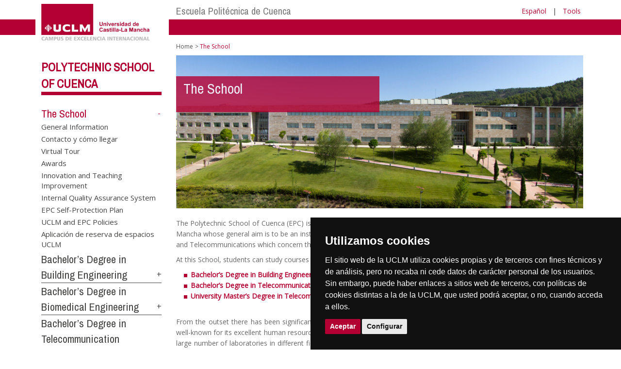

--- FILE ---
content_type: text/html; charset=utf-8
request_url: https://politecnicacuenca.uclm.es/epc?sc_lang=en
body_size: 99448
content:


<!DOCTYPE html>
<html xmlns="http://www.w3.org/1999/xhtml" xmlns:og="http://ogp.me/ns#" lang="en" xml:lang="en">
<head><meta http-equiv="Content-Type" content="text/html; charset=utf-8" /><meta http-equiv="x-ua-compatible" content="IE=edge" /><title>
	The School
</title><meta content="IE=edge" http-equiv="X-UA-Compatible" /><meta content="width=device-width, initial-scale=1" name="viewport" /><meta content="Universidad de Castilla-La Mancha" name="author" /><meta content="Universidad de Castilla-La Mancha" name="dcterms.rightsHolder" /><meta name="google-site-verification" /><meta name="Copyright" /><meta name="viewport" content="width=device-width, initial-scale=1" /><meta http-equiv="Content-Type" content="text/html; charset=UTF-8" /><meta name="CODE_LANGUAGE" content="C#" /><meta name="vs_defaultClientScript" content="JavaScript" /><meta name="vs_targetSchema" content="http://schemas.microsoft.com/intellisense/ie5" />
	<link rel="canonical" href="https://www.uclm.es/cuenca/epc/epc" />
    

    
    <meta property="og:url" content="http://politecnicacuenca.uclm.es/epc" />
    <meta property="og:type" content="article" />
    <meta property="og:title" content="The School" />
    <meta property="og:description" content="The School" />
    <meta property="og:image" content="http://politecnicacuenca.uclm.es/-/media/Files/C01-Centros/epc/EscuelaPolitecnica/Imagenes/Cabecera_Escuela_Principalv3.ashx" />
    <meta property="og:site_name" content="Universidad de Castilla - La Mancha" /><meta name="twitter:card" content="summary" /><meta name="twitter:site" content="@uclm_es" />
    <meta name="twitter:title" content="The School"/>
    <meta name="twitter:description" content="The School"/>
    <meta name="twitter:image" content="http://politecnicacuenca.uclm.es/-/media/Files/C01-Centros/epc/EscuelaPolitecnica/Imagenes/Cabecera_Escuela_Principalv3.ashx"/>
    <meta name="twitter:url" content="http://politecnicacuenca.uclm.es/epc"/>
	
    
    <link rel="shortcut icon" href="/images/favicon/favicon.ico" type="image/x-icon" /><link rel="apple-touch-icon" href="layouts/images/favicon/apple-touch-icon.png" /><link rel="apple-touch-icon" sizes="57x57" href="/images/favicon/apple-touch-icon-57x57.png" /><link rel="apple-touch-icon" sizes="72x72" href="/images/favicon/apple-touch-icon-72x72.png" /><link rel="apple-touch-icon" sizes="76x76" href="/images/favicon/apple-touch-icon-76x76.png" /><link rel="apple-touch-icon" sizes="114x114" href="/images/favicon/apple-touch-icon-114x114.png" /><link rel="apple-touch-icon" sizes="120x120" href="/images/favicon/apple-touch-icon-120x120.png" /><link rel="apple-touch-icon" sizes="144x144" href="/images/favicon/apple-touch-icon-144x144.png" /><link rel="apple-touch-icon" sizes="152x152" href="/images/favicon/apple-touch-icon-152x152.png" /><link rel="apple-touch-icon" sizes="180x180" href="/images/favicon/apple-touch-icon-180x180.png" /><link href="https://fonts.googleapis.com/css?family=Archivo+Narrow|Open+Sans" rel="stylesheet" /><link href="/css/font-awesome.min.css" rel="stylesheet" /><link href="/css/bootstrap.min.css" rel="stylesheet" /><link href="/css/uclm-common.css" rel="stylesheet" type="text/css" media="all" /><link href="/css/uclm-header.css" rel="stylesheet" type="text/css" media="all" /><link href="/css/uclm-slider.css" rel="stylesheet" type="text/css" media="all" /><link href="/css/uclm-footer.css" rel="stylesheet" type="text/css" media="all" /><link href="/css/uclm-bottom-footer.css" rel="stylesheet" type="text/css" media="all" /><link href="/css/uclm-col-izda.css" rel="stylesheet" type="text/css" media="all" /><link href="/css/uclm-col-dcha.css" rel="stylesheet" type="text/css" media="all" />

    
    <script type="text/javascript" src="/js/jquery.min.js"></script>
    <script type="text/javascript" src="/js/bootstrap.min.js"></script>
    <script type="text/javascript" src="/js/functions.min.js"></script>
    <script type="text/javascript" src="/js/jquery.dotdotdot.min.js"></script>
    <script type="text/javascript" src="/js/uclm.js"></script>
    
    <script type="text/javascript" src="/js/cookie-consent.js" charset="UTF-8"></script>
    <script type="text/javascript" charset="UTF-8">
    document.addEventListener('DOMContentLoaded', function () {
    cookieconsent.run({"notice_banner_type":"simple",
                        "consent_type":"express",
                        "palette":"dark",
                        "language":"es",
                        "page_load_consent_levels":["strictly-necessary"],
                        "notice_banner_reject_button_hide":true,
                        "preferences_center_close_button_hide":false,
                        "page_refresh_confirmation_buttons":false,
                        "website_privacy_policy_url":"https://www.uclm.es/legal/informacion-legal/detalle-politica-cookies"});
    });
    </script>
    <script type="text/plain" cookie-consent="tracking">
		(function (i, s, o, g, r, a, m) {
			i['GoogleAnalyticsObject'] = r; i[r] = i[r] || function () {
				(i[r].q = i[r].q || []).push(arguments)
			}, i[r].l = 1 * new Date(); a = s.createElement(o),
			m = s.getElementsByTagName(o)[0]; a.async = 1; a.src = g; m.parentNode.insertBefore(a, m)
		})(window, document, 'script', 'https://www.google-analytics.com/analytics.js', 'ga');
		ga('create', 'UA-3584562-17', 'auto');
		ga('send', 'pageview');
    </script>
	<!-- Google tag (gtag.js) -->
    <script type="text/plain" cookie-consent="tracking">
        (function() {
            var script = document.createElement('script');
            script.async = true;
            script.src = "https://www.googletagmanager.com/gtag/js?id=G-M4QFNQ1DZR";
            document.head.appendChild(script);
        })();
    </script>
	<script type="text/plain" cookie-consent="tracking">
		window.dataLayer = window.dataLayer || [];
		function gtag(){dataLayer.push(arguments);}
		gtag('js', new Date());
		gtag('config', 'G-M4QFNQ1DZR');
	</script>
    <script type="text/plain" cookie-consent="tracking">
        (function(c,l,a,r,i,t,y){
            c[a]=c[a]||function(){(c[a].q=c[a].q||[]).push(arguments)};
            t=l.createElement(r);t.async=1;t.src="https://www.clarity.ms/tag/"+i;
            y=l.getElementsByTagName(r)[0];y.parentNode.insertBefore(t,y);
        })(window, document, "clarity", "script", "ba2ogagn3i");
    </script>
    <!-- Google Tag Manager -->
    <script type="text/plain" cookie-consent="tracking">
        (function(w,d,s,l,i){w[l]=w[l]||[];w[l].push({'gtm.start':new Date().getTime(),event:'gtm.js'});var f=d.getElementsByTagName(s)[0],j=d.createElement(s),dl=l!='dataLayer'?'&l='+l:'';
        j.async=true;j.src='https://www.googletagmanager.com/gtm.js?id='+i+dl;f.parentNode.insertBefore(j,f);})(window,document,'script','dataLayer','GTM-NNMH346');
    </script>
    <!-- End Google Tag Manager -->
    
</head>
<body>
    <!-- Google Tag Manager (noscript) -->
    <noscript><iframe src="https://www.googletagmanager.com/ns.html?id=GTM-NNMH346" height="0" width="0" style="display:none;visibility:hidden" title="NoScript"></iframe></noscript>
    <!-- End Google Tag Manager (noscript) -->
    <form method="post" action="/epc?sc_lang=en" id="mainform">
<div class="aspNetHidden">
<input type="hidden" name="__VIEWSTATE" id="__VIEWSTATE" value="BNi96lrccaD/qCEX0LW/T9UIgYtdrd35yLog5h5ZFwBxlNonYmmRPKGgqkqcGYeDYEDwWBVcJtqYZFALKdJVcOszoP6DRsbkGp+ZqBdvQoJLM8Jsv7jgiNZq255FqE2lr7FK5j/d39znQ8tjg7WV3x3ue1H4q0jr2sbF0J41FygLptDaaD2OKFuHhE3L50kenxH3NGynk5wU4GcvPFag+oCsPWCxmqy7PMhUabDEBpbec9E7r3FL4n/UUEMCHNMNcsTeahrKtY871NvpG4neCfiZEFBUxHLKCCha3EC0/MH4DllLE1USmmECWExlQqn33QrWGtUJu1nFLODAQrbU2APe3hQIyzPK3yRvXefaUkDX++NPERcBy8yyuyhUUjTGi3yfok+Ovm4il+Slp5ZRSb6xOfBRU6WdSrb6dgnjZ/zRRIkhYb1eR+MoYR98eED69ec92TPZDcwY1wLXaxLVG5zQyXCKj6HNfQf7hh/Q3R6aXK9qiG4kjUEuG5kYmzBqr40CtNLcCwc0gTVhf4fZzWjW/[base64]/QoSp+9+5OvdcqZQfnzuwK6kRPMAHO7sse752EYjfXKf/5njodJxnaY7ZORfiJyKnY2mCUpq3k03elswePVOPughYZfCIqo9by6mM6fE8UJDij2KghoJ7ryqo4pzgVnAwFefh9vKbGoNqrzBpqT6XDMTYxDsnvZzGcI9WQ/jxo5RSIcHztSzNGQM+53E5gea7wT9ERnSqShv5MDv+rsGgVrW3oON8nmQWb+OLM4tcQr6H4aLUSX0j+WP1CmrwpvMH3MS6NgfIP6adIe8QVjSRAXVaIvkvwTqtfxpttGWXkAvdJ180t81o+9QH4O4K3YmKRLV/tXkfSjl3iE99jkHGorFPvH5t84uapqPQLoP+F5SI8cVhoBceR5yt2Ov5xxtfjleQzk9kfgzwziDczoM4vvcau2LcNgdbrGt/QmxbbqVs/X7wj4b3S4yCncLkaUngHFfVqKru68S5kWw9nZxZtJQmEVIUKclsacpuej+ftpOm4NiC/U//8kBj4zm75P5fKHYR2epsD8N+djnfsEJLyoyL3SIpbXVmP9xG6jJgSCedRg6+ts5a2xn6gpRTOMCIa9N2dPEzRUQPeN52ug3WR1BO+6SI9bNfQfc8Ko178YeEaINfV/76jjzAL+U4eBqz9ar/97dTnktQTfZW+A0ObVb0lGEj56jSM9aMpV/OK7IYeXwYYOGe96YoqSuJUhrUPZzz12oIwi4++eoZodbXgi3xrLcWm/fG5J7eXQ22tV4RQSUX1sWE+EELigGGdYyQmU2aA1iWqBxznNB8byO3jt7tsklf9zCT0TF3FrM9Ajlmgx9nM6GT++sh/Mz7ZjC/yh7x8Gvi6o5bepdtuhKFdRbC+go4qCIrcT6kQwqU8cBouCQC1c3EmlDgjZITSJb3/ry1wzVvXbP+l7YTujUNo2/zFPzSsGQl775O60VGTWK8n5IQxSsJJwHanAkTdDd8BjwGbqddbgtLgrgQRtMaXc7c9MoFJ7lGKONElD0BhwP2C7zBDFGgsHlDOCOR1hJUWlfLLHUaHaZ3uOsIyq4PUmpoiqLk2gJ0HZrPc4FFZG3vysP6JLiJfRbIXx8HN91n/5FiKQu+0BB5WGq9zg6cMmZ3qeTeb/QMICHydz0d5R1+zBQxWe1XiyomuBj/pfc3y3dSxqMr3IsR893UcUfESBHNJcKzI8ogqWhFXWIwwzMq8nfDv54BR1DbndpD+bsffai55fJomAaLv0FsCjTEGdqI1zfmD+haC/UyC2ylsLRMlidoMQwJcDn8IOYYjc9QxnD9FysqhE826nslnxE/YW6BRntciiZLcettF28g02Oo6G213EzqRL7euTkDxq+roZ5c9z6JxNv8Bu1PiXPE6jZS2k2qnLbDs3kO5i9qHAzWT4IR7E/k4yqhS4E1upPEEyf4quHh9/BkBFgWx1o22ufoSPCBuF0eFuADttU/4X+XYae6rJyVupVIdlSrxUeM5DrfIvhbtYjRfeqBBAA6V/kGygNMlZlcRe3Y/880EjVBMPkkV5PGbsUzBvnrIOyXOL9N2dxyFxPJKX5Uk+9CM+J+7cQ85py5MM/WYDWwo+nfehkI29io0QdeRmcTkkQViQEeua6/xalUj9t/CaYCEB2KGJ+BnIgjcAIIGgSvlf3A2iamJjtDxfttuXpS4yk5GWmm+CzBpPO0axDLpS7Ho33CqeOSexJ+WECicYPJDffhXSGy1CiHVEccgxu7dNzh06O/zjZSkRLacyZv3ZpsIqVcpqNpeU82DlB/[base64]/7okIvdooXvFhaCk9670BkmAT3vLPPn6GOt2k5IK08oYra6AKnCqVR50zbjgEeCz8A8SOaWd8zS6Knjs+zUOQcMnyCxHCQm3q948bmLS+EIXqALEhvO04l+INTm8oPfFoG0AbQiH+DVNlZcsam8bTEGyrmjHbz6PfcLe5W2J2AI4/a8SDmIvZ4eqWImeCOgaW549904uaFPL+I/zkdfW+tk6Fn5vFxZ3A07vKrvHH2h+962NDxZAfEIazh69/kookgcJQ2vhUiLqi2xyIoW1X/NiAZeILo8bj7/bwZl1e0qWm505fRgqld31alL6Ho3CfxympAun6AkcOJIDklZBzhiJF2oD+5ZA6BxIKALH/PzGtCuA1rVrPacSdAYpody6ttoSEH3szggGqSeCExkxVX6uC5/ZLg57I+LST1IPtXgFd36e4LQ+DCl5wWGm/Fyp6odSdg15A6IZsCAFDNRBKLMXCJ2CdxzA0w9vk2zGDcLJZCRh5D/DrO6rm2+bfmjztb6Cbm4vbRSsun65Y/Hm0vhju5Mp0LMZHP5P4F4IUzZebbmYgJZ6DIFbKosLdPy2o0j1wNxsHJ1yiyA6Lmh8Tku54X/q/ETJLezNHrEGunw2KWyk+u0lv05H2nVvYGP/Cz9bqLzoNkrTGfUgfUEDFEtdDvd9PJFEDhdEBwo5W0NcfI8XYCh79YxL+jzU79/wgVO/n7TydmP2WtX8+IsHmYdqUTyKZXs3AajXRGIPcK5da0QA8D503/ztevlMcu1b4D4+uYjqn/vn+QWWpG2btr94KJXupmN23HdsQZm2iLY9l+OAbOGMjb9glK6lIe7IipXV0EC9iuNNazlZU9mlWgwJbzv8fm7O84EKJUKRjr8ZYEGtlR6NYLt0GacRIGRzybPnPS3t3e/Zvj/Hx7RQfiFw10WSt47Rofy83FOggbyg2s4FAP+9N0fcIf0XU7OMv401mv+n4nIAE50KawIMqHLfB/4CLWmyyJbt9kejbZF5ARekVFvNaKpg9zipYVeHnaSHDTvVf+Cs+yruxMYvpf/YIw/iARuHCO4OsAXsvLLgQ1KX6USNihcYDoe1xdYJdeNcLmHZFKyNa9SUUuLjp1JPRkNzmVKMYXW9R4rqLD5WeVmczp0ag3BXtkTujPvK/NUL7KaVyJejOBvFtcktyfe2YBWliHJRzgHHuPWGm5oEN9EtQbzYLIa8wFRPum3AVqCMvWZE3FTzVzOotxhzZFRbE/YjTnngtzpitpMSsfyakv2E9LUGCK2mQj1bv1UyvcM48WkGmFa+wv+WR5/FVD4yq16+fsUg3OZ6sF1MMc+UP/5/dacoJ4GOb26Foa2v/vcXpCoSrKgQuTDi13+e/ZCTFo8eXeXaY9cj51krdPFK/LZqXcSMx59nJe96trHhXcXgZji1eARwbsJ5wcn9Z4iMzQVDe8BrdpUr8kq/2wdg4KYcJwCTh4lXUX7/vE4BSEDZnsxo84F6MbXhZe2jaR20NdTiafCUB3wrIusy6SRmzjlh0eBRqItiXAZGLm/2k5WgaMKFYKImneg7RurLN/6hFbF1SRspPNb9UfRXEiAxw/A84iobDT8NgWu2vKFMDHUfAXaqYgkxEs/Rqbq/MO6S/YvaVQ4IN5YGG4eGSzzHg9ORanAEnEyjaEoNLGdJM5FzCkgwzsZe9dJHtdH4YVqO3+sFDeexgFz58hn7CyFDPGCcy4ZkmaoBnAldYEuZiMey3XOKI/3GUDoXygbKajMBiuo3m7lIuT+IprCwoyafTXmaFsSGTYV5guwzbAHSaQGfb/M7hpxbS0/LtTFD7mkJZzzzftNOhoR1rCYzCELxW+6GDr4dbAg50yK64LOlT3nKcxrMQGKtgZn/wbKrJdwQyXGWRVLUJ3tqjM6uceHsU5XkzqPj2MTP3DVhknto8QgGXs2O8vRTVwHm6ZiAYQ8XOgdkkibwCcyXJ6NPKnuFmP8F+v9F73uXkdGdDf4VyF3X71j8H4K2j8FZl8JQrpPX9umHY92bTs2eqemvEtAvFGS9eylA5nMfigCN0Js7t45ZKXJv3M62Ichv6a8zzh/Qp6Rs+Q4KSG5nez1j2puzve9w/MQ5znlJfA7N+MqM/YEyhFO2iDWeBcq17Oh4QCcTSb7kN5BLzozeJh82J1XQyw6zdPRVJgdvo6/T26zxv4trl7q8FXgYIJNfIBwLTX4F77cH4b8jRDPprgmmXfA50g+A9CT2+jChGhxto8+jD9OQQI3zel4eO4AQA/IfleoISKotcCE47fOsaWLPxicexsE3OGJOuHUgv2bX7EHyeu6r797QxKRQDH+NxWl31FHoUT0DZOgQZM4Zha2GCXwFgo2se6R94E94Ut9uRUKRnIxDbxbj2a5kFODLTB9YwHuCNNux4slUsyYgdpS0u6l388O3l/V18N9NUxfZ2FhbQ35ks2iu307hvvAMryK+H+gWo5b8Pc/C0tcqcXr9a0Lqc/Egpwe9nYmEECLs4ozDO036ow9/LvGcDhslYZhjURQ1UPX8wtuTnRagIWWHHqcBX9J7C4bw+WWvflKblNX2y5mpKUyPaQd6J+S2SYAws3hVctG9iR23WpojIQ8+OC0P4qsHeTosAhdr/Wj1ncEdH+dqsRiUlISIdvETyuAiJvv6sAXz8b54MjIUEPvywXx5iPoOeND6Oh9NPB+D7yazO0l4LvIHuQJ8Te79w9sEbW3QrlxgKyuLxn2Y1yfNCkj2Sqsy51RDJiOu2Un9MY5xUfpqfCf8QMXzWphoNZAqcrUck/dAzDJTVi+uEDEpw6ISU08DhIzqSXguXx5f+iaCOFZnU4thVZSG8n/EH82UcO4DPfinYdXWjKSOAQHcIT5gthOlPQLnq4xNUTHfoUmuLLbf6KY8n3P6hItQQFEEwofZUdqL7mBkC8njHff8hwTcttCjFT35hrAaTVe6eeD+sdg/k0FAY9oO3+U97xJcySSltoBmv37IJEDDabWID62+rcaGO9gVHWRKrdqJMw474WaBqC2zX1qmJL0da5CEQjSuF0BxFpE941g7e4QwzkZzKKgGTesm+cg7UDYdYIXivez34MtFxjSDqdWPSLBoSVEYCJmeSzG+t8PeXfqE6/biIsFVO6tzS+oIoRFcB6mWJSDMmpw+KAJzBB7/4mLP7XFXbc4GP+NNa3DtCYEfNDWAMMOD5xURS1HoLFAWWvMw+l7o/tuTt5XDmqsnNRyE5HT/ww9A53YMKCMyycFit6ETNioXmzMjsGLjVTrx23McoxqnsvnRkL1YTqzbRuxPQSGcth5CJ/8bOj3VYo9SCFGP9imCzZdwGaq0oujvyWIDL81jcOSHKt5LDSjP1QQX8YHQB/+tsVlV6XOjaDKIyB5SphTDFsURQTDeZMKX4N2AQ0Ggj7sjcgyrYm4FfwPOblBzVQTUiI1qJuEbyTkbsdT+fJKmfL8NXNPnVQ9yGPAiwmAQ+ylk3n1T9B3VynSOfmjH6z/9b1tCclsDPHEidl/KIXTevL+iDusZ29wgSBR9sahucSiyG4sDysqBFIT/wuztgFnz+aNMLxmyd97ta0HzkFx9vJ2ypSQePEWfZjPYQN3e/ouTZAC50ltK+YEsF7e74b0mzw74rjcMLxht/Tt8zya2KpjdMAasHksDC/bdbWANxG2wYevH+H3AsGat0mohOSsn8k/9z+AEYv3zOAylTVHAxZX+UQ75lMY4WflPQ9IdhHk4BpJlEyBHosnj7Qyd+PPTv1aic1ktOIyKTFVN7qX0zXuA4hMLjtnD5A8QHaEgobNuxwcbC/KFLEF5qEkhFXN2w0i0a5279lKz4Ms0LL/nDH9dN2xe0QpSDrufok2XNTfhZ2zRP+m3GDIcVdVrEd/t6YOC8DnX5nHsj7OEVQ1EN3CX6mXIYC/fgfeuvq7yBpJXm4knLG3oPNjU/UJ4iCTZ6SoWxUzWtVx9YVyPtSaU4im9/FekBqhI2Su/enPR8LagfzwrOz6vWTArgH3MOpMC6dSpLpunWDOK2qR7wOHPkzcecuysmuTWa5/6DBlidgQknKQga20l91yPnLU/8EFuPvA7NJFhq/kwoPvImDkyWJ7XGZLMvwTEss/eNMIAASYe2pRnonjyo/JxoduR9qObR75zjrXIPh5Fs9hix2ikZTdqO14b+uNotHKTeUWY/kr/yIvC4NT6rEB67VIbKvntoN33k1crV15hDYgC+ons0f+uwMAkFlDDJDJLhfKzqrB/fSM8rmUKKw5PJTwfFwggiHcHgG9ephMY4VsNORXYqbcmeI8BEhLakYinbSwEhd86LuXS+p0xz7WNlOYhvvoK2csA0dM2QE5m5r0Fe5RX3u1r/C+jootH0DL1hw2nc2GXGLAlnNIA1hNkcwMtwcjynUrwn1D6ZfBa8mRsbEnRUTl7A8DgUAuMgRy9kfxWHaDYng5j5MIdvrrUJAcVUkWzqxFnNKVgv1w/it4fK5EApD9g2pTeRgB6RQ3noc7Sc+cIAiK1FGsDyV31ej6XJpy4+VlEdaGXKRwL4NrsNh/tC6BRN7yDnUdKKK7u/S1YYWIhT3sgtrj2B4O+WF23LIb4CUndJqmwdsNQpKAr23OYad9Me//Joz72hvstG7L3q5k4CpgcGJqcJXXjXVP+md+c3cpoeuIuIEwTzNW4sAP2Hha48F50B7408cg7ELvSvtbUOVIaulyd5iynHsr0kPQhbZFw2S8cdpkSdfYHvUybb1By6I5H0t5xM2A30C/p+IjjDWpLhK7iMZ5FtPlrULE72onf7G5v2ZGPpny+lBoeOC239fDlC9eXewxkwf8w2Fhg9Q/[base64]/d2FUDB9NNHKLD2rqfylX3Xq0hXqMVCc5IhCrpgjco4MFDsPAPElii2BIGpTUOW98T69WtVle5K4T+VrGgOymzCb2On7Tat8C+ZvWNR8Kh7TmJnoXDnTA/BgTGSBAei7wkHY5OfrLBJdVl0zQpEtZyDpFmYFp9xWzlc2AYXo8KAECPQOG3zBTojq/jRA5vMPTt9xxHnP0U1pP0c0loAQOU0gIQO+kDwHZxd2DcZ80EAlAwlNYAxKjxOZDM2oSRSOyHjP+Pr57Lb2l1iPEFEJivdTPUkFfv8pvyAfcbbd3Vh/8F6hLf0l0164L08yZ+gACUUyIupO7EDDlNTrVV5SKkgui59aRpaWT3QRWrM/qe5jVfl2p2npIAbS4ilIsgyyriGQOXoUZERfox0UDvbMp3uVF9B2BZ/2r10AyDVX0sA/R8y50IlPlZUEfS5IbnaKcLb3rnWET0P4dRNUnVov8mB8pygtpBFSepcl+rRYx3edVGbzWYc/c2ribhkgvGmf7gIrcfZ7KobwNB1oa2ej+RU0YHqpD9MAiGY4f10TRtqtyVetcECzlLOiv+Eh0SCtGPq0UC7xbxycW6XeocD9N+746TqdMF3PzNPI3oYVzBbtTEzEGWPHqh0uoPXsmU+axZjGckIyzK6/eZLTvIXydEhQTUh3IJQ0MIpV4uwGKil6yT7T3/Ju5e6MAI6szy27x+ET4d1MR2NIAJnvM9IudIYLdiUANQUQ/ebTzxPmgZ6Xt7+Ek5pMvWgdmtecmLR+I890nKfmAlJLjKaulyFTZGBp6PDb4/9eFcP0ckrJh8fQzXnHxEPk7S7hZ2t6eekZOlqigRsJYKn4OozYpb10V8U0g4GsQnvz9/GxUXqaH/M7c3b8d5ge0AdbXgpIVMSpZbqN5TaIpx7EA9PkWgVnFItz+rWC2ZSXDPgzAM5C16FlCRWmjdEKZ/MO2lbrpFYddYUQifvCApOTUMhSutbztrBBVPIkZF9FyhgSp2sixTSKy9ocNQy0VtiTA2immaLlGiS4i6xLWrurt/ORDrKtg+3Z9ONGeQY1dtW2pjbDVAjBA6PzTdAFxddFJjxpyIiwSoyXFJsA6QdfFtYfG3/Fnt3KZuLSnaSMtaCnKIwy88bTcRU46q0k5Gf6T8ay49Wv13TJbEPoLh0tGTPU/qMZ5q1Ah7rnhz+jx3nhrDG8n1o4w+oBZ82dblQFj3oL8igDcjQTkh/kEt7W7ScFe2fnELqx6f+U29gMyxxhHvDFqhoMGWO1Zd8R5B4Sb49BbFMrkN2T/FSc+b5qm0AYvckrYOQEX97/4r94jiXhOFBvFQQ59nF/0sYgDF1mq7Xiew9ApvLdUbQGBc6HVB3j50pOZQIWWUu0tkRJxp8X+L9ozcJLtI6SBQG4ZdY/rf/GtjxPvYC1MiibkudCA3NN063TUQ1vp5HNNy0foOOxJUnc7JctVGGnhlmcTqyDPbMsizhcRvTeVhnkHYebLaf7EscKqztQFwTIQSDiZKyK+gFAEI6FlP6b/stSwuK3/YeCVgM3I+DC812Yn85KNEkjhJeupwguedO/UByhV3AMN5SYo0UG28FCH40ZtzqnX+6MIdlpR9oA88umZE0g98DIWN1LgG9sW46vdbCdW/coR+UFKkMeiq7nolIVX/T0Mqcm9FN2inGKzlo+3LjPtxrZpKP24fj/Evm8LyGkNQP6Y7ts6Wo3vxmT75nv5d22CGQ9dIRjVQ+/EO9y/0bPrVFqG5RuKckc1jPOt95VryJgU2Vb92yq9m+F0EmkjkSo8lmOvTp1NadwQrBknmGd52FDX0D803t2RhgRYm6+TK4mNTFHLyYRriqafjmsrlY6mmwk5WENVl9FLowijgg9Y1bypYtCAuMbKrq1F0QoOWvxTaqqaAG9J/[base64]/W6wogWOazpKvqp4LO+19bWxBGXqHI/XzBh1/Jn9dM+zPaL5WxYSm+2w3g3VwaSnqUfj5PSP38wVo/XBgUFh7NNew0y63YcVsTHIQdjUlKYc10TsOENYsiRc+1VBY7pIbLBOJ6zllZXZVEh+QiatokapSInIK8FzThCjmzlu7wQBrw1VXmZOjWnFmH2LkuSIPnLuQeILsx2HzGHlh6B9aAzrLM0ugNFhN5e/jSt9785phUbHYnQ0MQQ8R2DjgNmu0wjJI6jAo2EKniCVNv+aWwihr9AcNgRl0NVM5s4utq7hsYVN/YHQSK5SRK3b95/sARIXqj7w9NvtNlXFqPAqEWz5pKO6LKJINHbVSlWXARpCsU4rdfMeSzvDXaN7kDkXGYHLCzyKGxdtEAM80v2x8uQJf4wKdRW6ohe/F1cv9rG3Mmwrz/ew07wVewfZD69yvOzCo+rY8iaED8dXZRTRoRtNjmOtHvh+eQjasPJ7KjqtyvzK6AJYYVBPW3CcizsaRAe6/5kE7b8IIegxDJG5XAQP42qOfNvJuLVwYLn6W+dxrAtU4XfdRu25sjB7PBLRFPiacEFp0u/HmSidltLz3iAN8QGQmGf0bQ73LuqZns9oRfDuQ8T3jQB9AowBbNeYwAHmdauOdt0K+Fr34yHkPdQUI/g/frEh4q/DGmhd/BI4yeBwqFRtw6wkWSQryu3ASF/3UIUW9xwyz5yG3kzZgEpaJHsD9kteKbtANDek/aqmiDuSi8hulyWXFdtUxLMDgPHJTkwKyq0pNVpHTxm+fcF8Gemf2GzJEzEpw0B3K65KXl7mSS3X7zmstUsE9GpEBHAhHMtzJwimhAs61PctPkItMO8++V+Se+uMFnuwQX5iZqnGpGmM81Di0Y/3dkfnuf52hGrCU2aGfFIOSncs8k0OmgL/B9T5tfqApXa0xkw9Ta9D7pGjtrlmTotfvTozy0vyz0/hkM+K8JeZjoWIk4Yagz3qhloVChugAhGSJBurOY2C5AxsrHCsRP9ImcH17Ycvn6I9tIpmtGCthbm9jKTHgXvHSb1gX57f9xOYm4voVdXdW0MKWlA9850XUSu8zE161JbA/QHVZLNexkyV9MikFTR71ikqqK/+IqC8WvMRs7Y1pd9FXsez+ZbzYkKDF1npXqUkBfnmxLhkiuNQWOFwIzmD9VWHWnycqEyY6+MCJ17xausLmdcyLhWm8Kb711hZzZzHaSqDxUNKhpl6+WkvSGzyEBgXCVZpNVzSWMo0tNwRVcP12Fn/2N0Hba9fHdWDeu/Vhqf7AvO7S793qP7q8xHKYIjeQz3SGPr3zJS5cStIQaK2q8Fu4iRpS5QvYSBOTulztL0bpojA65uXCg05jCgeIrIYB+IPMNlnC7iF97SLlKXrAiViyZhKDneCyB/[base64]/6MCb4j0zBJ/X3F6T9MQxtX86BEXfcpo+YyQpWGmNY/o8I1OhOxRbabn6GvWTvQnkkaYbJ2kd5ipz3Lxowoh9D/fHLpRdX5n3xym2e52SNZwnTF4etSv3NQ6+qVlq/O831GqsT0wyI985uJhdjm6J1pLTZn9WSu6q6LWo1AJqNpwbn5OrEILMuLcilUNBn9Eoi7dKG0ZWJN/yO86sS95nm3AfqfXfmWRV6DI7hsb4LKK7F6xTARinTjx6wTFMyfFlbz3g3u5Nsnk1btujbRwMvDV1eXz6pmpHpirVvamsuL0Ojgp+y1V9Uj+5swcgUJUXxxCpZRxdXr7AnLZ9Fm+yKOw+F9pl3tqPw3OmStvTj/A//zR/02WiKAddOhNzU7gDKuzqeQnJWN5t76hIkYJVuq4FFurhH5IFw+Wjyj0OEWAMxUwEXVyBf1pwpCc+xyXlkAaIykwKPeaanZOQKtc6wcDAvMeXkfeQRXWKBb3UFv7PR9s5sdA1KaIm0JXf99xrBK/muQeY2i7TWW76LNWdCsI3rJyklLVU7GUHmEuLCdQV0lyB9TB0YCmETpBVeb+XuB+Y9pQ9sNahjjc3KzHr+QyP/Grghu6y4vEyFPbhWPDa3N/+u8qrahHVWILPevg5NLgPAJPxRt/[base64]/MJhJsro6uN5L1Ik/0J0C1W21gA4FoosCeCyj4GL2sjDfzYzAvU+v0tcjoUb6zmDzxzRAq/eFp3CVvs2Eaz7MA9DLyePP1ixw88xMHUYHIhpC4krp4xNlqG3366B4coWWra4N1fpPBDspx3/jdfd3VAAVkuW6RU5nteEFbm/SkozJilx5ga28otErNY39ew/fMyl6eyzp3L05PH8dlFMn2LMUBvGq1r65OT+leU/RbRNB0ap0yP17MMFY1doh3xzHUal9IrulD83lt7rCKad0BcTHanNfmiXvVvN54ScqItmG0Ft7Z788POMIw6V/eZSo6RUCKj480jpDzHJjzKz1u9RACKrv1+k2NK7sW0VtOvAVUgwTiEwyseI8dPV75NUjlkBpm23VDx9uiZ/bHCuWD70B272L8V01RX6oFdOJ/j0QpI/GV2QjDR1Z9zzq89V1kyNItbKyuhYIhSpYKIfE84+il3AMaRJnB+t7MWMN3LWkUiD0bqDQ/ojN92q9z9e/tdDCdtIc3QNAd8jg8EZMakgyObspnwubTU0fyJaYwA//AtAq6DW3fw8lj+drl5T9WxwpBELru8/qsKK77zhFt05UYGxHFvGm+mQWxPPbYPzqa66X7AzrA39AikAIMjQ06qLOElyKyIW4+Rt3aBcBK5+NNe2ozDtkkKcdLFVWOkzmZ5egff2WyBXaDfWF1P+R4NsxEw5kIU4tEAaGXMtx8Z6/K+BVijmOZ/KWIUTY/fX7ylkunwNnmSK8PALrmnXiOAefkE8avBy8Y+cBSaTdyi0SW5b0b3tterJ8lEfTDfZEB1fte7nBnOto0uQLMdwJrTbEwnhrc4UkT1S/fzqj0SR5XLZ7dRhAeYfvhYt/YJwOtHtxzrB0j6gTtEZdyJxDpIonoeKRsc5vKhgHEDnoVyvmh6GP4nqPQd1DuwCbRm8ShTug2KQQMHZuoDPP+0w3S/q5cYHWsCTgF+oVbZcUgD08BRvzJ2O2vWHj4tWMCAwRwwSHXnS0OIC37prv192+ybvAwyaBIYdrlUrW0i/fWz22wF+bsQ1l0FMtAKIDVmnA6lLBR4oWrd5vUk642t1Z2BboQWgD8QLaOAN/uD0tNw5nrwHcCkoZGiuEpcLppsExzh8CsMX0R+1y5kSJO9yUyterGdLhPh9BUJJTILPEWWNgI0iBZh2mxWGK1WzZFOKKEdPPjNskd7+JGVy7W/pEE6k8c6J8KP31WaYpkHAOu7Kc/hJbHfykx6WwzPVyAAvN5sIBwxSfp01d/1AoNU9cAwuvxuzRWsvnLXHhTvVeAlYOQ9DLQ5RGIRBdcJq5WAzsB8f6+Z+6u/PJr3icyE+pxKPWqD+kuduIdcBbWhKYiZ5d95j+Z5S44s8cah9QR74AQa7H1xBm0oTToAF3ZC7dOCvzr5OjAGh63cEfE8zBlGBFS7q1cAgRDu7a6X/OtfnDrDnRvzHUrIVYwlT6HjVzDp6PfqfMGclHKVJfSM4r+7HFHrKRExp3hw9GifBwaSo4ceWsF6tWfRoH/[base64]/SNhvw8HccFVTfWGtHZoeGg42cjamYHWQv7e47Q4r87l3QMlInqu9gzm3KFACj5QbalJGlGDdWNEt0KFa5REHhg7mVOMEfAAm/M3X9KN+DeQK4g11JEoC96JOpLV7tAJJlFcCb40BJHi40RaLtdOeY8m1ORcNUi+CAwXHh6si1I9o1U1YcpL2UDBcMp5Y6OZQATUdKUi3OcIiwaCUmCZATaJqjMETECm8ib12DCadhIjZAOqmf8W6SfHJrDRd45u/phOFtB3RlFtuaQT3Nzy7zLempGMgYBiS965ELPl30GQw0ol+gqBQA/zgOgstdcRPknmYOqvwSqabY16z0gchuxEiM/r25aDHwU1vzIwufOHn+Gv64umiDorJg36vYJR4ceCVWhHiagYyr2uwPb+VFfqcKq9X23Zf0PS3phICNCYNG7OM+8imJGMAhhXrhk0kasIKKMIK+OuaWW+Y+fQIJKHWG4vyiE6FFOHVD+efXwh73nXd4RQYWASh1GWB7ozGqupaLNEZV16jwASNE17q/HkNlX6XH/giQeWnVaNAeHmwo8KyRXRG22fvqxNX0zQ8BU0rVn4Sgc9oDlnSrupXqMUGPWnAVCHpJIUc34Ur1NHLa9N5F4w1NcYpVKy6DcxxWKxJebqp1vInRFDEbyTvjKauQfh4dVvIQvFEpuaBRPyo5wDEdsjh5gMNVw/peAmZK9UJJ3CyAMQs237+/KRpIXt43HSUBCsz/tncCo5INCLAo0BNy422bTZLYaroHEA5fsY374iO276usHONS19JkjfTgY5c4lSw/gQk48jTBIm7amI0dTsjXXMq3CZ2GZ85mCBQogg7wSrVIAC/Wb2OFH04FDfxZyt8Y3rzrsYe4nplILaORdOaRTw9kwihT3J3iWPeqwUFFoxaNh5oq1wzYjEj8HEXHlOVGbph9A4ZuISLdwv++efDaKZekT35SYl7thG66Tn8cOyylMmovyHkc8wLhBN2ko0Ou9ZgjFF/HGglS2d849l8P0vrr+axrH9oOT21ZrWWeeldhxxnWWNeYDg0jFi8Y3zjM8CeK1v2T5qES0oph//RBf2zIXczepybf9vaMb4SWBr4O8R0D7YmZY8r0HjTWFI0dtwHOwU4UbsiZbKO9CFPfsjOGs1u3Kewm0g1KdZrhToNiy4qlF/Wjzcy1+B6BM7DM3xKo8myv/NjnUsbKth+EQfWFyC0WKzOrga+f+XWdumNjZiwgp6ttK8Re3Zxyv4IdyAlzKjKCPU00hZbjR01b+Tici4s9p81I9aW6DsBE3whZcEdvw5t2VDz+Ft26iUWEdrnCc+s7W4xCcSbBnz0fOTT/63s9pM7ZgvmvyVfaJx7ZOehRZBbgxUSG3d4w24eDKyoK6uBZRSKy8brKrSVi+nWb9UBCTVNEm+4tQiVcLoCd5L8reheaEZCC4rtjcVXvAe6LG3QyrCLEEI36jKlyMdEcxlwE6LJsnqW6yQE/wFQydkEEIU/8Ab/bHTsr0KlasH9OHUtbce7TahC+jzjJMzzaflYKjpKdjHWQGnz9dDzx8IGl2ZzO83oYn8gPCJ+g9wAdyKkIK8UivNY1v0jThqB3E/p88tFcHjVTnv5MD2rd0JM8MNRKhjx6uDc0xOdzo/IoExZ8RcouryUP8455YPKe7VXQAEzePYKA0bj9xqfXIHjlQ4/GFjjJVURlUv4moOP2tJHzmVq2OWHDr7kqU4gASlyewwFaqlOlAnFwVDG9u+jl9d0PwyfxPFT/LF32NNcFHjFASWkCwUJ4Yd+fgup8BGPuFizuUrIVzeDJ6wwYdkvoERzSC77LD9H2ziHUQn1AGgBDO5hWdfBy9epGvCoMxI9WMG3xJktSVQ2aA+UghRYaLzxtOxSYRh/BQWKY89Z2EKwSaA7t4sLTqDXBkMRGFpZJoGxeIT7K+zuD/60PdMKJH85MMLgWv/hD0iu5uemNW0rZuSrABJ4G+52ShEPj/XRsbsWM47eZS3RAfTX7/9jfT1R4NXn+FJ6LTKnLTq1cGVIuDCCVj1AvAkYGw1VTafmRamFnc0qXQGiBY4J7pd/BwBIkeRebMt0IhCpFwQZKF4GjMwgsrOaMu/+uNiJvfO09rSOWAxvGQ8OYXOwJ+fIx/xIYUBbTj2g2EwZhAPr+PupJ3BLefkSod7JrloHCzi5GzwNGPeOs+NbQRbym4Ciq5oHrx0H5c1V0F59/RGn68j9B4vy5osAekTmcu0KO4rA9EI7I8snjSl6BA/Lui4BRmJwvLQx6S4Lrva+yn+nasrkMwUCxJ1n6UihktZ8Rmna5j/upuMHYSM79tU2n591G76H7N2teqpyh9c0D4aGcLTka1CeyBrZqM6boIaYhLMhiNS2XUbVOVKa/WqQxfVSfGrPmGMBC9fTGdKz4o8fgV+xviyloUteAHgbZ8wz2QgwTNFzx3tJ8xqfvMzju/cL2qPQ3oVK3T9I5dnyjqYZga+5jYy5RwkvWqxJ6PdnX4UjLSpXh73Luy7LKOdJ3gcN7UzZCOnpBuWgSGM5WOCQZxpDYWqZTCb0sFdoyVRNWjyc0dN1o1HwWHjMXm7em+pDa8m1UIF4XDo3Gg4micwmeaZP1iukliui3/w2RDMcTULRtP+5yIQtbDBkViIQ3LV5ldHZqwXeVGOTUTVaKS8tLG0y173m3BJhQqVuSOBP2lTTF9raWMDUiRHMq9Z8frHmkVTjldxE3F1KjrN0oMgJA4Abf5LlaOHv2Joc/2KzJaDWbVP1XtmRjvBAw5vpU38s3Jli00n3AfsSZ2nnGdLdfsux+3heIO6Lm910kDtL/9Yi51nfBXpEZKt0xHHtD0O9Yps1H1tvTyXBZ2aHU+1qCm5Fya/IBzT7b5bx9aD3tYoAxeZs1c4O+H2p0o9PNwy+V4l/K0gAWvjVYv/zECXSBemh51KBCOVpf1kgED1BeWrVGez5hoJY+ce0Ox67ncowWP91Mxu5VrIqbIYiR81f4Qjzwd5UEf5ClnWmNFiLFPQ7dVAcBQQJg493KD2ZbHXFhKmJm6o29dl76CreO1C1UFGYMESvE2eJRUXcEvlQghifPh1LnTB2JSVOpdqSOtquj4SLWL4Rs+s9gq/YtOqkewP3EcGMkyH+4vG2GYrX8aoGNLf/0YTiKKOr4bJUYKXfyCScTbw+H+wI11FiqOmCfiT6D2OV615GG92ZDMDDv1kEJivE/OQk+9RZxEYevE/s3gX+cZqRknRKEOuG0dvWT46QONHlj7l5nxUuirRo2Jgg0uP2eHN1pa25dpBuDaThj4n258hRsuEP665ugnKTwScNPr0HPW0iXdJR6yEK9OpcFaVbnuQUe813oDOjpZh6BzTciJTyfPwUfsLmqSa2ctRGm05Gwb0WBw+e5gimGuwlAmFowwAS8zIAlQLNoE/EvdTulBUsaa38HEQHye2CB1+jciZTTAJ/uOT3JQeeJxw1Ou8RHd/85BcDtzm8hf/t2uRwzg23fNjVCRNE6OTXP2wHpC2AsF+UDUL+FPNBtXasoBK7SrtFt+p7BcXpJfjRl5Rccp73zTZUTO7WnR/8B1s430zM7EP3O/8yF0w0GFGA4kFRPyO1M8QhlE/[base64]/jI4zr3FmvrkZ24qvASjcsEQuPnIwQxtCBzFomPhUkDNgSeuySKpas+t6kUCB99Sbi+coIvU4mlEx7ZiVQCgNPNC7mFzgmmt7hx/WTS0tKFc9CXbTf7kvMeFLmzVAFl54NAZdbw5RpRPck+NRBe5ldqOCclrLIBgl9QsFLhY6UmIfptH/QwNYvBjPUI+FQSuXEdCzAEX04VIFO5zZkr0574ichaS3A9hH/[base64]/hvqxDuO7DUjvQBJoAu5EyE7O/gxWFyuO8zy5gRWRFY7d6kS98rwaePZQAZuDmKr4VC0spG3mqq/vGnxevcyo7SnIJ74i+crihil2ZlbwSlai8i3GnlUkXaUjudhza59G4sbcC4bTDaClyf6EawewbglNK2Q/Z+gtCbTE7SF53Lp1U+eKIT5wdwCCi0LRpCvoD+kVdnlvb9AWGpNq6+NpJlU3BaV/QbhRqxi3z9ODj514xCKaRNoSFaY0RJ3Ppx7aIA9aY6qNeLSQ7pAGf1NqdmjnypPRsYgKqbzhHciW9IrDhqumnK0YnmqHEiqro3NkT6vMJNvDnT/T+LMtSGkb73dp16YwlzvvsIYImQm+vgxoe1l+hlSMigD1bMys9NNTVUCKwvOZ16NMQqm0CULzwGLQX6SFm1XlIFNOmQ9G2LpZY9OFZ3tNxag/k8Qo/lV5sqFc12nlv92UrmG425wLPKWXusYoaBK4PzpflFz5EqtXiWgKQi1g0epZgZQNqnOCKNVOCLjaZtD0Jgeg+Byy7isdkEotwgFGFljJtsBL0vRjmhX+uPfdeh7ANeVCLHZJGyfs2MxIBoKE7yfnhnmBnlFt/RgRCPEJkoV9ad/TR6Ae6/2G4VL708RI7l/[base64]/sXkX19Jkj0QoCVzftEci9Vb6svbd+WlyCKSG5/inI7/9dC54z5rOQPDOZslfKFfUG8jE24vayJfCQ9tbhezHghPa6R2g4LXj1JMlBYqRn589cM0Ww3lUb/pYIJd3fenFdDHcTytkuB6/xvss+iaEZuNZVbNNyBELfgWNQHIYQMAY3aR6BY2Dy9bx4Jf+akz+3dYAQZvoetuD5UAXEFeV8pnhMIjbHZUcd6RNWeXVkN5l7/6HCcWwnDRORV+6AivOYvHTd5LubxdBxdvdInOjXxY6xMLUmMDloNPve8kaUzYoQ0skehs1sDIZRirBColAL4kdyllGgz4fFdd0QwwP23a3pYh2C3mjxRcayWJesFG9VwpbeJXGJO81aEth3DVaX/Exmgmp8NZQfZgiFMQjjFCKlDreElhqjyTZg3fJV+2ZUAC3B+fVX0TfoPsZ+Y5SVZ8rAsrPD+QEOXy8wo/ZSv0HvMwhamLaGB6NiEwOblJ+z5dsmPIqLz1yNx/YGztWRF4PtVJ0c67B45MzMea+Z7XP6s/1VgJbhwOTRI9ygWaoUVPBcnqQtzP78AXxmDIOZpX5gQngYu99fnaSsXeObWL6QYp2vOfCT2BnOIGS4V3nZY4P9zjMwe1+NOY2y0fpEPjEKMzuipVLCEfRyCSUar3z2uFyx+uKt9WwJ0dfc+49RenmijMzhe/SHdEHEnvtcMN7LIAIDk0wT/oNAnQxOfquYaD/psX03KEHS3gMK1wiblQpetXmbLqfkyk5DMdcNdPlLiNbdYzvu8Co/x39Xau/RhiLQ7CrHAa00UhtYxFV1wr3K9EM2Y93JOZyg82uB/OOTNI+JGAgthE5i9Ammj1kKadnuRqkd5umc1P5/GHzKkjWJMolOAhLwlFPY3DFwDfmYXad1aR4k7EZybzPhcTCjMCH50BZHwxr4m47M50i/OadDPp6KBwoc0J29akCdosd40BeuOjha27bYPoyADTDj9VxvPbI/p2s51hhkWktTuZ1SoFcMQrWCAx4nHBeCtCRwrjotUpew7ISNf6dpyGhr/o0e2JSjfWI8DGlPFqilA1GYkxfxhHr0GKWvLvxLwdybuTT+4jqUHD0OsM3L//nL3DBr3fQW6XPoXOtzCtqdyheJ1PnI/x1jMuikwAXTo533jNil8t2rfU5snj/Lz9XajyHoJa7rlTFKE7Mao9IgtMxhE9X3hkk3v6pAkOd1CUm98+dcxtS6XNmhtTZJFh7EN3TUl1RgE1HhWpnzU3j2J9GZjYtxMZreao+5PTsjU03gNkK7uWndo64wHv0OnuLqXnhPCHspGVh8mg3zbgRcRzee9awVL89DGSqRLcxPCU3U/IoWEm3cnhS3KkOVBrXyrAZKPVqOKnSLNyAWZaxc6lSuLsnJXOAyBqbJCCcyTQP/XprLBBnK+5Xt97kTNOQKPvHGGClCTYOYumZdaPdtKJMLflcufyXHESKroiEfFEgoz5CbB+B4f9dQL1GWDv7nlXbUkJ3R7ON/ATIcOlpUyMjfIxPYNHYPjyIHZkMcdum4butTCkzrfN5rOf3w58n/zMU5w3exWZrD1WL7A4qh6Tl4sSZHrQdMMtzpLqRMyG9RaizYf22JhLnWmaNaFPi97hq8aeD84AkL03GPDgkGiVjoVsdq1tTQJKHDVxoWl6sxrPXiYOpUNPjXIrtcRzXwuIomTn8ad+hqrIHMBOFu01oZTFg6DYyaX3p/b5QrXeNxyfJLc3X99D3RFE9Ak9O+N6MJkkOzvRUdF6Bb4UdaEtaXq+P6ihWeGe+nh4lUK9swUX2g0T+KsyGp7pLyr5chT8jxkwtzMcHmWcZCupw9PqXhjTaJvbLHh1KLnpJVLF59ZO8KH8cwbK431jmoaMQl4NJdZYEeYTeIgDojvVYoIg3C5rK0f/HPhr3vxjjx/pasQcbv26ObnZIcAKrrE/o2hYxj12X5y19IKEPjZrexU8BVpBxGvcZnUEw3ghCSl0VmH7DiJ5L7oH4cGJa8Q2cy/u177wwS12kco6cxkF6Q8TCTnWONar5l6xWIGR12HQ9sXEwlK5m4iADTbdBYuN26bnJq+sSaVE2XodW8bKbf2aLIAoiFEnk4JOlRLiGYjQV8gxBizCn614YVd7qMycV7Z3A7bVI2KdGriZcVAhVnC/ZT++B7ZnjJy5Dld82XM/5eXv8TCs9yrXL7ox88KAz3cWO/fEYfh12uwZRVxTftL+zpbUKGLfN3BT8p6YrZYpQNcbZwQ9lQCGsI9Qb1V/LRSN0T76pB+9k+swSr9Eb6+ifVcRjk15zwlfesPMAtdcDP9PuhcsZ6TezuJ1GB+RWa5Wc8HJgHOI2l8aVidooypR2uWDaDuQvqSd+YvWf6V2oVGM1EY7+nTKdcmr0S//L1F53XAH4Wu1IFtoAxoOS3EGFRNL8jgvnCmVl1p3t7UO70AZQ0jix7z4Eu1BsPRvSCMQ9JF669Qs2mSxLWyHBGzNB+tUSIPq45W/z/Z14BQniLirgB5mrmmg1zn5yAY4BnTQZzP56DLQEfNfKJ3HWpxmLyeiNwV0JKKqRvkQDppeRXHWLZAZy01pajMxbe++SDeZBcTe9njbPOdwyJOcPOBsXJkjmpst+WsgjbOMP9iHYJmgU7MDWdPcZnSAPw/YNCR4XJ9wrw3Y/Fip4q3WxZWPXw/wB+nLj+rVZnCAGwU4Y7meYPWEHW1oOW0zxRteiyTNP1JWHdlyAlN5SCQXEKrDblA9lXAFbGFPmEvxPZQXkvKt+b/D96gFUR8U3KXG5J+iEoivgnu8H27B8ppw9ceGnFemR5wMG3WCWYFTasLCZfgVxB8TFl3lcTThXYKPTdpmiWeG7GGVElapSbxxnw8XzDipNAe+pUzAxXWTgz+cRQ3VNDnvwvGSLVJLEvCTJP2poFM5LG9K2z3dLlpKFDzYAjBxfzpGrf/dPgwSbTOhYsXagfaHyimUKqTxOPUpeXhFP6dq7YomtBvSh57b9SbcwjpXm3jI4HcpP20XoYZLoKDrSaux9VC9k5gvgT6RmDtJdqrNbosMjBtjs0K5yAW6tN9NALhq8/[base64]/qw1/pD6R0K6bV1Yaz7CxI4yhB/ql3Qy6MvSxIMyZpk3cDbJgo4flkkSKGF83w4Vt3sJ2AhHfAAykGWeQVNdd3EIiP3D8AfYDEcB01IoUuscBloyRRbxalbEVtqk0BB9i3fbwgdzEre6B88xTbjmwAvUMoxR4fcwiaNsNoVTA694LkTVWZzkZ+rffgfsxbYwbe0NjGd1/6O36k6CSDpRgFK8EiDzHVN18KxyKnX5fUFXhFbRWR4x+HLiMSFN6jWrcmSs9QTpv/D7AM3jpO1fD61IHqklPZZAs0+18m/8673pIUW75LMKrSTlttMNI/9SeTIbZMLbZ+/SWnwhpJmgBNsGTJZ26gn/l1Bfy75tooyDf1pmFhZBC1o9SWSPLQz20x/aXDKu8gRSiNfOvW0cFFHMGWOe+dRpxMgMhSj92wJU4VVjja7LaW/z9KCxxiUOjg6kzE39mc3CI/0TE9mSMDlE3gldPkE5EbkiI+EB7sC8/6uzYzRnKxn1/eizlt8A9901CZXj94X5LANEGipWJpY+aWxoDYdC+pzw/jzLU8cdaphPCIv/s16ACpQzkCup++Xn4lm8Mg/Mhm8JDVwJ9NHyq2PEQHjbsLwC5umVaOBvk0HuBE0o25+ghzPF+lVe6lCyzoghSOZ+MtGEKMQpboM6UHeFOyN1TOEILDK8/my13eWKSsis3mJzPVDbvm4P8IA/pw07BxafkuQKkCButZxO8cSBjSbWS9coOEcH6UllL+Z7Vhq28WS6XBJheIltXdW14/gdTmkkMQNFSSeAs9+eU+u16vKxO8v9/gunTDZnoQQ0v2iWpVnM5a6y8l6ioVCND4NQDeR+Y50BMzO24DNblgQ480+lJ+/DxA9zq6HthDvYJoBRrTweYJe2wKiszUupfd18YoioQjVYCG/Sa7cAg1uxo0VVDMTY3+AcYwJHKdEN2amOHwcPv9CFfVTJOs8hd+pk5EsXs1eYN2m39BV6dXpQWq7Dq3vbksGj4hEpFJNsAofdGlxeBdyoB23zAAQM3wbi5NoflcZ2FBvUsXXSirJxSySxGtBdske/TBVSe5wZLHzhtP77+cr997We69QOJMx0wWlK8OL7KM5ok/I6w58tFs+v6tHNfM9VePTOBl4VMz2p2oFq8xQFiWFVw8gU/[base64]/SCSF7W50hJd2+94ap2atPMSMGL2oEBI5xclSTD1j+7iLGEBvZuZ/7BjEzg+pNnLdBvAEvGmOdErswB5AZAw4nHgDw9NH7w0op+nvkaC95DxBltuzi731Ih/H+kQhX7AzhXQyFrQZm+PKHZ9s6mi96Mc0ea0ufKhfVkYV+LMXE8x2KclKJblERO/49w910fzc/c2v3TocfTQ96tsZrx4dTKLiBS1GLtHJ3h4V4Drem5BOxehvtOoJ/59zE+1CZzjR8aLbq1XZKzi7ETZMUiSW+Vq1Hj4IgMghYFo5o2jH+FDcX3PmE7ozJgnBOYuOdj2TOJj2jCEQqhyzCpWM2dUocQhN+JDc3vXR9f93szPVPVuzER+WOGMYstIumpMN/xZvysO30xu7cmue+NolfD9XsDVuYSiuAXpBBboypykPKjmh3mb44xg89WZ8IZtsY+LkTMUPzaSVSfFESk+WowibYm1DGofTQD8NeJVW9U8TstTVoOM/E7fYDGrVVrVPfDTMo2kRFG56fB1H6ANPqIJOJnCIe+6e+tB3DDANTHNl1m1SYMk8iHfvkk6JA+24gwo5leFQGIPxPJkY8YMM+H757F7eKiR3vVGunYh5ph941cBlQuiYeCxIp1/xjg6WW3kHefwVxgNlpiXIGqsf2Osj7Hutk+xYSSALfuRIHcX86ykkbznyBxwU+3sXTwLbPiidH9mEfqtryYArHgHm5cHEVJzD3FbJv39RJCvzLBvKhvdUzJVRgd3YkKmbXRydQ+IwcU7zZqbH6GhgV/VBvKpcDXOzoEmxq+M+GbPPZ9dy3ePNuzvQTm3G+KDz7a7qB+WN4QIJhlaLmYzi5YU9xG1ej9dO3DT+iAtn2q9qjw+XaGDv4M/UidnYCfaWP6S9xNRpJl536af21fwz2jkB9DZJfh/YyIG8PNVkKEbXYh3ZnTn4zm1zSgHdfvk/oXNdK9+O10GiYyYv43C9VMqWFdb6UJvJU7IjbUMc4fWOyYtKmg5RrEM6CPgTKMRivkoD9V8bn/HInz2veAyz1M21EtVx7CFkc+0Eudr/oZLotE3k2sv3nnZme27h2Te/cYy9V3lKtIndzlyl7sXlayWaOBlIfxwyh8YDigQ5KKwi48DviQIyNebsTMT6msgQAgzBS8TU4TQhS6gVnpdMbZSdPFR/n1D/r2C+bcT9chp8t1iocfCMxFmbvtIqth3pLPQySpHtOkixsvVRZq3oEpEQB6RAsThJzezq4HaHAxvS4PLWlYCN6xvHUS92LnJGUxfnoCsktb5O2TTtHIHbbSDOP0o16cqu3lgowdjuDW/OyuTMD9GnCL2hV0LtYQC2N43G01G91qDUz4XKUn3x/z7NRmTNDbO70neLorTbW+ZxMBjjwIb6DM8EwQc4xVnoG5jCjdM2NWRzuFLVb3JBQkBMMei7om2ZF8va2Qzqo9UXMmZmpsGfxVtdNiVh4Yb2OK1COCmpT3jp721b1nG/k0LFiLIvv4NwqFTHTpWCF2AnIOXB9lJdYw6qgk1RsDmk4HQwm4Vs7RrUvo3lMkhYXL+ThuimT5/7XrQfGhkM3SVMtEyjgqHKPeJS1aS4PkEGKcRore/XDP9SwqlMpBNI6W3JRmgxupYjUzemg/[base64]/lMDLA/[base64]/Xb+yAo2DHKJ+hQqMHxMPNl/DefCyekzeQj4dCzzc+306w5gwo8yi2cpI0V9jH4JPdI8j9C/Q6CsDlWLF8RnJHQO2vbfwDRkI+vZlQDAtWGI4fZHA3Ue1JS6rlzC0su7bIJEFBZEVRa3LQeV2u8jLdyRdmVBNdwXbH2iyDawm1J1XVKwlM0MBD5U+xcrEXR8x04ramd6s9vI9UaS/ZOcmysB2QhVAx/5YD7sx15+RxyDldRUaRSHKALD/l5u1/kODzExaySNEob/KW2vpwIceA9uK0I75LPIJYk1yfyo830FEj7sO8fQVYzYPWkiOedMe1npjxRnvaqZiubzATVVpCk1IHUWtS3hq2H8aPu4o2P2VViFLuDxiV93SLzi/3ziYWZ4CXENlwgtez09vF0cIM99y6pneTBTVEESsMiOLn+nrHDAILWFCmY2jsjyVdf0o/Mj2HriIfI95o/9UW0Nr872zfIlzrhWfx1an913upS67kbn/AldXfcfmgvj0JBiaO/gRxccoq0ZX6SHC3umOVWScRPDrkPei9Zhgt81+aqVZY8/tp4BAoAysTz9LVVso28rKky+F+dAVINzav9QhfOI4tc9Qz0WrAJetn+zsHfrK2gJlUlAOraKVnAz9jwm1HSQMILhLdJ2vXWV2yiZLvh7viXqYu0ooJ+7Lp/9tFsHhZ1qDehMvp8lb2aBBRVsGA6j33gQwLkpyz9zTq/lLUeOkRTap4A3QtM1wspFJxpI4k+M6EGw8HGgQOs+vNgQXCHPY7JUQji0WhjyUMO3bg2uEPZdvJkvK3kvA13DlM4sOn2d5EPH6rd+Fgt8u3wyE5CPVqye2ebKvaPjgkA7BRdWd6Y2ktSxTBctCq+2kJeMuV3ZpX0FZL9e+Uc5xwlERY4POonJ/6LsSBV8iAQbUR8v2f5F2GMdCvWFhyDF5ujhSEYxvhhCVeu2A1/dfmJgkZumbcKyyby10G5f1ortTefznxR9WnJgjAkjBu/IyrPP58LrnZ+hT2ojg1/m/nf2KbD+yFlbTonLvdfvcrYb9XxEiVHxt1Rq9sSyoKWoa7/gPWkq6FC7KXG9DEJiNYNzRMIBD7GiZ2MnR7aYY9/[base64]/ISLRca4QK/7Fv33pWw8uuG3OSZKqij+qr4Q7R3ckrZ7fDDdYSJ1lAUalKbqoQz6EUwS9RqpJiO1/JukJGikAiBPxxzxeJopg0bvgUttdIRQkVLvEPBshv6c8SufaVIoEKLOgCao6K/+oIkq09jGLYXqXYt9356Gj1ByvUkqc2iy6nWL8D2mO9UXS34jVmo3OwnBKfuWyTVZO8JOaf2qO+fEAxBQyV2jZ8MxgdmUXWaVpfTJgKbVFD/[base64]/yN514UXMUt+Kae/3KC3vneaaV1Ur+k455nnKmgxJ/1g4ZXoF44JDa5h5xee4C3Wa81hT8wSHb4eV7FpqF3bxXtRsFA+F3WokQV6uB88D4asWXwslGoy+571yJy5o7Af1AYQIHOc2MjMnTqSZbgmEeXNW62+pTTyMKj142m61OHciWdcZ0qb2m6mkyP9oO6UFSYPOFo3EHyY9/PJWB0NLbT1aQ5eaILEztqEg4OYc62keCrEDmKcSWoau7VH9SV4MwobFpkTLmap1+8RQVZY6Iw4O6ZgSNm2JsSXCIkYMxshf/2xaLjoE1VX1OQgm3JS/4KgwiZQMooKtUOwbgeXVWOBVpOySYtv+KD7PqSYbFbS8VLirQCzSvpIF3/r0O3gxpHqB/eKhyhbnccG7RJxTcAD/0ymFOMxhN2nJWu/YN2UguyPQ95XOUgBQbZOTVODpitLEj8b9vqxPlXYQmVQrQmanXqkdTwJpreVPqN97uZhXVKu8LTns1FvhVEtIIwFd+U8v5n/9zq7AAr0Fgee7qr8BnDXFSimpKV+F3iuciNN+TmzF4YYBYSAgOVCKm+0chJjV00+YGH1zAcA+tp6GkWg/[base64]/Z3v6euhWnKvJ6dJLB+TYoq9KmKnMcRjYUFTzAKJpSgqV+gj7xYzljTjbXL7cjhROsfLr55+ljskIAV0ck0n9OXlAk/nS+zDK5V5XDgwa8Ejc5weMz0Hkcs79mth7WmjvXw+hpHGSoS+Gg5DzbthKOiGrFskN5FM39lKyxQD3UuPAevSclhz6L+viwInIhEWMf1NIRMohNCecUkk/dY9qpaw+mTYHuivwitgMAFzaxJMokvtY3WyuXP2ZbItcjiSCwtWApdKqaxEXBSCJH61YGI5e0zNZRIpUDEEBWrXbK3CWmxsD6z1nFmNwblsjvnrzjZrL0XORg1zoGFPNXFQRd3zj67znqL64ulxVIi/V3zWlAV0bdMk5zGGx2QSmbftsn26+ZEOM+ZNqWv+Dc4a2cFfuTeq/6bfdtEko5f9h6wz2rXJ6ZuHz7fMOMnJ90MHF6fa/OsNhggKwVKpHDAFWRDaPpzpDjzpYzAk/i8/09gbgcPRjvjLrSIrTMZWARYx3i2bGXLWlHPoLQH4uxjFwadcBBxgRQ39ZzQmtQDpT9W7EyCswcSFaf/3Sw2x8AWQ+vOFW+gJgjSLfFv2To9fI81pKl7oRxPSzvuES+0FzXpRfukqVe4OESz3nbO6y7WYU+6B1yUsvhwEVynaE/Cz0HJYdVe+yZ3qiUSrysdRciXEkkD/nGKLgNXG6/VUnNjZoERDhIopZ9B0liconc12opdVhxoMwk4YfYErO/oQsq343O1pu73Cu0PmSbzn7vMCuGCcvkRa1KFZgctDsMaVGl3PIKApsjBw+90IDdzLbu671bwtSrQIHl9vQiCXdfawHNm7fFE9biTBDlVy10fGA6HPy3LpUseLP7/rhePEZLhhWjScItdvWioIzHeAS3TUA0yGGOcDP2FhBixXluoH18ccpbsgbdtp4hpDoYzSUlt0utfDCS421D+ggqhSTcbdpvPB/Q2Y+trsYfuvdPW0V4zcesdRO81U3fz0tarxe/Oks8jM1E7+QHVZShyxZ9I39nilx2E7xMiAUH7+fwRt/eWyaZYinraklPr0pj5eWy0mUZz6fkt1IA8f/Wut1xDBIIvP5Ueevl54Yu4XEesytRQcZQan6PGdsmIlyqQqDyAIgP8MexuQm9aW1Br5G8VwAAOw8tor9CcoFN/yQXn/Sn8N5PZKcK3WKfZ8YN6Q6LEFxtkJqEbFEDA/FP8w9xGzf7eF8OQ9niFkN5D/KgHTorrQMSrQWHJr4e7fch436jw+Si3fK/[base64]/WRi5kZdwhYP8qXp5XVrcpcThpxpgN/H6ataSHzM/A6wt2wwxYYHiJXMWO+hMr1JrAxOn2KHDudu7hw9LvjaRMrALBoWl/wDKakUjoCSD7YnDLo16Xm+aqVpVKHXC8l2FsZQOmxnLRaXxnfrN/L14T8H5bYnFne7MolV3tNBTj+xqhq2vd9GAy/o18c1SuzwqNVW1LujyeN4OXkHpMtugEl98FFtynLZBauxvf9QE0fTzBTk8ADkBtW7nYhd5+Y4Dt5K7B0zUEt1a4WBtVW7/f3t7x+Yh2HJZGagmdwUJQS1lMqXWV4UK9mKjGYtvx9CgUK++67RX1aAI54seSDGHgg1kZgJNYOqlrbrQ2/x7LwIiueXUc7MPQPla5ig1nW4tddIQFgjR46uQ4/CVvS0Fj6LKlUOHVpmmo1rGk+6nu8SQYQP9RiQn3C8/B2h26xvVEhxzgVf7EvQW3fWBhPITbaDM+Zpo+BIBA6jRdm64W+NCiJk94U5uhCo+kgobts3fAptCs4hR1R3IX4vBAf1jq/Y/yiUQriSj15VkL5NSabNWpsqdihnXPGWyR3XNBJix/nPCJLx/+uPbkxbuN61paelJncRH73qxlFT33xsIb6c19Gw0jZSl+bv8jlRBFEYHbAphSJUWn6CAsKGHgM8+06c13O6xfMzCUzcbscthqv3I0ZuzqczIy7f26zBUKgKuPR+V1EKMhgpwP9/9onw+LevtiYIJb1CR1BzOqy5BpDlEe6MseMnq+VOky6QpRkTuNDGxLbp+MbrnT1R4CfDpF3Lml0FQ6O7RfFKqz7YsQqmXH3nu/[base64]/Lgc2vpl5FQHPJoTPGNkrx1Au6tOsL89mU/OALzd2u9mKGSoxiOUCyci+fz+1bFKtMRrTyHp+otllchVNz6VlZ5oUFto/vaCr5pWyWvc/lqnv6//OqtGFAzheqj+1PVxiR9U4MBzem/wF8capj7xEGIxXLePJz4nOGOGm5Nfl2RG5cWJl5ee+kwCszXuiUBbRQk7JTNP7svYvuRamsaOaMtSRTx6dsTM6cn0hpJpvR7elYmL6TQZr+V+MyCB3TR8lZ7n1JMQXFs4UZ51AkO9Tc/zuKATh6tRdRiyoh27qUtld3NVTqhU2DTl8ovC/lYG91sUvVwABSFyT4JrvIhgnWOchHUhJ5CojAt0MPyglPTP1nC0HnR/wa1jXvi7RwLx3hDdUOG32kQi0dnPzi1po4D3o9bUzwTRpntZxpsV99+d5VJDCGCgB9hwZGAFw0YD9ckPMN5Af2Bv+Q0uxgyQoxR5fm6VCH7TJd9otpAFC7tXjlklKuAe+8oMprRYVfF8F4NjXe2ljLKgGZR6PD2/ZgrV7ILgVINP3AoYExQRH2Z5y8N2PvTiwWsWLA+i9og3LlIoZ7vOxjuea+HtXWXOAME35VZXJA24NVB0MUlu/r9BNFXtXz+Agv7PnpBcSDHFolbWB3euERcYfjIn4RezEQW+Eet7jxLkBkXqrDIOU/wECZaCCCfvK+eeb67VU5SctQgM5Bb4mJOxrRlHBDPViOOIjKLP7vOIRNVzabRoRM3mYCPOiYYki6MKEd5rzL4S4PBTClAF5t/nELk1efPGKVcwlEAE44H4l3GbijXGL/nsJ2VBVzGe/gj73sxSRFoK13oGQIGE1jQy9CNUzejRXj8/7ftiozZxS+9p9/WIofoO4IOwbtlspoXaAbFpfSbE2inIsIFjsPZTwvqBBDB1EFLpjdqkav5KBknWNxc36VMrC7ANCsQTzzIfsulp1zdactsphl3TC4PBbUgpIBPqEiElGxlaHE4ITJWrrPksULnohdR4LDB848CvVSvrc2Yy/8TBDJFVJ5EMQG857VwLUZO38l3dbXjpB2TgJoaMADmuSUTcjP4I+IUvvDyVnGtUFpbVcr7s+PkvjE0mbMczfBVzKVKDmifLDs9nvxynQ2E+NqF5Hb6hqiqE0+q5HKEWCKLOqgOngG20e9Ojvt3YxhkAxz76jC4lXarZ5wMYMLI++Lb1+8LoEDoAnrDlfs/p5UC4zD50/oozvnt/9k7mjFE0zJ9NrZXtAEIRJhGueAt+FFtZrPEJ+bcQxhR5zEwWYJp3XFfes4EfXcd1CcDh7aEwebTmoIBQrp8oAgdGGpXrtDhdU4oFgpgwRqxgmM2rHCfbv0Jc4Nde0WL9oB+mHwV1uag1O5Ivrr4VjTQiHBcn2ldrufUizXBAi4Mw5Sal6s3v1f6UdpVJQGRw4CFrt5Y/ke5MJPrJdjWbWMQtiREYueDVuW5b/LF6Y9zL72EfL8cJHE2wbz/GDbvVV6DbitTaakPUiA2/HMpdvHgjZZa5lsT1sTJ/feYvwejKMsYCHuxoKIDIx2/tGep53ydBw09BG3MG6YzWy6addcnOXnrnXCRt1c1BetqaNjSpOgfxnWyADm9CXRerDtYshHEIVEryEy9ey2tg+rNJm5l+RVKmr8GAZlf0NYl9YdFV1aiw1APuT8L5aoOhSVfcyeu4BqEKMxkx3CW14VFBBwbPuhQzv31JyCCCp+M3fMab6dGCa4Hbe/0DQTksdtmkrSbWPm61hJOqPAIe4BRcC+mT5Ja0+XZgUa1847V2V60VhHl1J1PXpMp3bNu0UHmXM3IaHYAkhCZ+8wFExDEbWpLI79/qVXT6I5rpPvl+6DqGStAwrTrEe6jLFMrQ3bk+a596A/ebFiQxgNjl+MuAXwwfLsM5iWamxpSL/BtHnkO4JHwSNsgxsTmZg1EgS2Saf0U1Fnx1kAjRfDF0rQikx4pzXx+7vmxPoaAF0gy7gQaK5U3lAvU4SGj3MOHOCKQu+ZiwczkPDNuABM7tKcYAUlnDVqG/EdRnxmoClQ1uzNNHxQrXTVNc1KxMCswO719yU/D8EYKbiJqh3QhPlkCVTM9BMbKBYADJhHkILsFY9WzDFGfADNZGskz0mhG1e7L0EWjyIzLb2iWqip0yEGuhpm9ATP2zGne/Fouvdj5YZ7ePPomBSBf6Eq+GqBoUyytPFG9+aImB5tjGs+KYCRcXJxlC3CvVke6P5ZzqZ3qD7ZLvHWpBd7gofUikS5A/Ew8bMX7CNqLKarwkZdAZQss0/dhG5y6wtxC0jvuESJu6fUcjU07GcECfvqi9idtyBlBU/cBhn/+B7WQJ2Er2lozKzz+MvB9mltvHAWsUNdjIyOMtVLpW1PgZgaaxgrU2gGlZMq+Kr4ZEq1pFlo/MDghggfBMYUnHCjgMIHtHd7NMb5Vr1v35l2s/4AW1rMSQ272JB6jhdgHbi7D8DlTiyl3Cm+qHlCBM/Gbjv38+UG1d0ThLHfluiUuz3sQkt3tZdWg7ZbhZQoSvq2RB5DYv1pckKx0oSGKd45yapQdgnJTx2MX9d8NtPxQCFFjtR8z5i7MQA7mkQRd15mzV5+uGe6l18q2vVEgp9JD9MxK3StlV38wZY+F+IPwC15xt/jTpCAOIYtb40tn/SQhUfLm/yWqzFV/Ol3jL5cineEWLPu+VEaCZYS2lR5VYelcs5Lm0WpACjJ35CxRpYhLq6iPzxWyJVMSfwcZ1ayoVE28wNSZW+CWVt9IAsgqNE+GFBq89wTfSPZcdOu6DMZNMnaIo/1nSjKeTGhMZ/yoHmhW9a/7IhJJSt18PMgJFc2g4X+/3eJc82qggK5RUluYp0DGvt7IToTGg8iUQijDtEzLfIzwpbpEzEr5YHSFv1qoKmpVXb6b63fnbpyk5OE097SSX2EksFhRdOxlfXphDOrxCsAZADN+tFx/Kvm+2un0EIZFubzVTzEyz1BX8S3pSKStnnB2hyLYDW1qtHmL25hCtxNbU/MkdXrkMaWvL4KDZG2rwdw4sWRa0s6PU0pBSU4nNRaPXqXvXaHUyB7p59OAoxxEMh0z8Ejl+JxJRhviNms5TPdB78z2kEqewmwbornbV0mFNB6xJzYs8y6zwi9Tkoq/fKZ4l10jHNhStc+JnDh2fVvUPDtroLg2LG9j+ZcRvHXujwRIMtbKwCv2R1q8sJNicmhCll0en7eR1NIH4HMz/yHzQpDh9Pt6GNRoMyj639vZmaZvY0sL5GUoZjwA/ZQPC8+th1Oniq/riDtvc99gUV4OT191BnlCm/Sz7LiU0Nq0tAbYJxXe35hURkyNeC2ewIhTHSvjefy3U6GkQTlVbz202SZxMlzdoJ52MopeVOgwe1zREymwlQ1wtDuI35RGfwrm+oE0SF2w4N2g6GptrhqMaJK7ptVEpMj3gVv98QxrfQqegcWo0C9tqlae+RH/wxZbUFr3kPdxytPS47oN1vnB61tn+t0Vmvz1w9ppWElPCM0JBPEbvifuuMMYepyJjWdGnWIz52D0uXaGCx4yUDdFEOVImLVV9yG3SVc6nBLGmEs5emfvfSI1NP/yNUOvG2vXaqW4TsCwwIGdkLpen4jonUVPLTXPzOgu40Wc8JkKFf0FQfe27h+eW+Pum1vKnPGgS8j3HsbxzYDwPL0Qs2d2Qw13lSwXUZLkZNXjjd01bugiv9fdDhEKyC6/ZMJiLGiAJxxAvOS0M3HwO0iZjiljmVFaSlF4/V3eEDyTrzPMpakoNpurEBr1TbiahCk+SJDFCzg9Puz0kavlkt/sQrdI8q6VyOCSDTfEl2Tz4X/a3kB9dJpiEzu+GhXKENTB+8PqG+S8jHS6n9Qrmq9+GZKK9n5oWHfFxn+uT1sHRyMyruAV3pb5U6JFQ3xTjCiSgFuaBODb0Rr4HT8vT2yQPl/DqiHly0TQhpTF7FieCVySGx8eRLRYVEnOjUFfab9aivdom/QFO/b0G/zC0YmlXWydrPpGYEKscAFJGMXefAxdJ8Jov6beYWgnV2IJpa/y7eTZq5fBNiznb1Bs4PQn//kAC9Q4Y+dg9I+P6fYgPhSu+tqeqWiFHiQsTXCSBdsu0nIJAf9AJ2o8TibHulwylT3/zymZ9TjEHyPOrz2Kxk7Meo7PIAsP8V7bd3igz4VkwqfblUOppBmw19tvbhBQQUUxXFVvUM5JKp08JEE+9zdMuFLoLUsMomQvWwg+u3cqlM1eRQS3Yo9al2rOj+G4YE+cThAQdk2nzVlZMRNE/Ifh9qlqifFly76BssLWsBPh+RGKovvHa1GJ4pP2IsWO9E1ge/yaQCyfpNZRpWLJr/VfBYH/0aVCcbO0QRyA89NX8tr6CG57qNJ44SZCtn+sNpvkNKfIEW1Gk6MkrLH0mcX0enaKfrgvLPIR+DEwqyzObxlIZ2pXJ3TmUHOFMRYgtU2+EUV1nEzHGjAbqsJ3oitKNcPToCtTtC627s5myulj/StN8aBrfhPkiQcjm7XXdpbc9Y+caQkbE0/The5Aw+117Cn4touhXA39xiq9nxYSvBos6pM3Nw7Hd4f4WcKup4KHNGBSh6vRdQ6fbYXgITtA+rPLIFRpTjfl8fN+ADyKBHVEKL8j38KQluJfKXmoRT9WyKorG/nCZo0sfd1VNbYtjpU3LUt2d8hExzniIjBQxZ+4OQgR/88MRKmyyhnM7iiPuW/subFV9n9mXlXWPhLj8r9F9eHwJ7JVPwdVrceC2xLjijGfy0Y/WS3VQz20cnHcvMiavA/uoHit4O4TT7v6mjlsyYKVcEXasUp3fVrgErZ1fkhaUSinVPDMXO7qPAqUqYhKHv5fATjFrpyCwl/90mzugvxbX5gygrjAh6lEXGbgED7jnPt5fJkPQoPDcpCqRNQDs+wCh+X4u07YsXTV1mfPm6k//XUdWNk9ga3LDW5VQsX3AM64gKvWCnRDAhO7W4HyMEauLsOx6kldnmF2jW9EVH6sbLvuoEefWFmzI9bejp7tkgj6B1WV/veujzt8BnbX0Tsn+wXq4g2nIAYeIqL3LKPNr4yTJTfxjld01hBWHLhuNdA5ynm3Iqtu83PyUVbNziS30bVu34y6LmsGjIbzTLdQTqqQ/hJsa7FYT9SeK/4CXtcDeX++FWCqPXzWFjAGGCkn3VzMwARL3yzlfvkcTnuHEhV6HiIMJ8ZHytN0MnlghTP65VcoWaqm95KAQohWtM/18BwCxlMJcDELPTZ/YmgSUSemd7m2uy8J/0DKdAszC5aJPtZLatopZfkJ2Lq930eh9a4u55VuIGRB1o0w8KDeCKTAaHn/JGdYkFCnRiQV360gtR5Hi1lFeVC62wL6lQron+tYHQ6rN/qoxUJnvOjGziQsfiSSVH8H9Uhuaz0ena27gqQh2rrJEeBr44jX9EL7+vx5TSvKvUhLff6PqqE+Uy+K+igyTdLA0ZyAsINbcUA9shNbhH1IZE5pvfpTBSA9R/asLT0IlZi/4oG/AaiT0fjuxVJku3w++m4orfIYJcvny/FY36L4mKj1h7dHplSTlp+kql7rquozBpJ/LS8dAjRgMlLMOIgqfc1+xkvU+MhWmVlU8mpmROv+lkOhdGUkG6okJ+T4O0H+aK92ZXUtbiL82SA1svMGQ3WtDBvQxXrwX6Ur7DGTy4j/zZXU/b8nw4Gsw44LVKtm7BlZh11osBm9Z9CYF9zxFI5c+UgEkg/L1nj9s7VCBmx0iwF5O26AWoZWtLQDkWW2EUYydGXII5Qf5+iuVgBdTr09b7tfNngWfX37LOO8ooQ4zw7DghRki7EoBYSofOuOxAnPjaWX7xzTjvx5xlUhxatDliB8Nas1sf1mGS983mj3hyK1rXM7erug/Z7e1uiW11cOYJ0RoC4G8mQQtRmowA95C1BMMmzlYilBGv17G3wtl5nqUYv6CSYnMKbwVeWpWaNfV5vSqRM28e+u2UJ6DNIV/wdRCq11S3eJs5bLQARx03jKnJ0j5YDxxldPYDAlIrAo9cFnhO5d3OE3fCVMtdm6M7KeHMSfKrdSyWBd0Fmta/pJ7uU6S806PbSq07w6HUD3Fpd8N+kCtxvHYLkpqKAvEaov3YjHv5SFS1rn4NKaPPkWN1eSrrlmptWsJ6YHb0xdPoLUbR0px6Bj/mRDPYjiVYMKPdBoa0CHvHxlIazKvTAcZ9Ze1K1aG0HLHtnI2C1mT9lDrzc/0fEPz1k7N48ePcwoJjoZhIgmqTV98bIbjzvT6Xbo7RtHNcOB+MKmAaiPw==" />
</div>

<div class="aspNetHidden">

	<input type="hidden" name="__VIEWSTATEGENERATOR" id="__VIEWSTATEGENERATOR" value="EB3032BF" />
</div>
        
        
<header>
    <!-- POLITICA DE COOKIES DESDE AQUI -->
    <div class="container" id="cookieBanner">
        <div class="col-lg-12">
                <p>El sitio web de la UCLM utiliza cookies propias y de terceros con fines t&eacute;cnicos y de an&aacute;lisis, pero no recaba ni cede datos de car&aacute;cter personal de los usuarios. Sin embargo, puede haber enlaces a sitios web de terceros, con pol&iacute;ticas de cookies distintas a la de la UCLM, que usted podr&aacute; aceptar o no cuando acceda a ellos.</p><p>Puede obtener más informaci&oacute;n en la <a target="_blank" href="https://www.uclm.es/legal/informacion-legal/detalle-politica-cookies">Pol&iacute;tica de cookies</a>. <a class="btn-xs btn-info" id="aceptar-cookies" href="#">Aceptar</a></p>
        </div>
    </div>
    <!-- POLITICA DE COOKIES HASTA AQUI -->
    <div class="visible-md visible-lg red-band-wrapper">
        <span class="red-band"></span>
    </div>
    <div class="container">
        <div class="row" style="margin-top:8px;">
            <div class="col-md-4 col-lg-3 no-padding-right on-top">
                <div class="uclm-brand-logo-wrapper">
                    <span class="vertical-white-line"></span>
                    
                    <a href="/"><img class="img-responsive uclm-brand-logo" src="/images/logos//-/media/Logos/logos-cabecera/Centros/Cuenca/cu-epc.ashx" alt="Logotipo"></a>
                </div>
            </div>
            <div class="col-md-8 col-lg-9 no-padding-left">
                <div class="row">
                    <div class="col-md-12">
                        
                        <div class="navbar-header mobile-menu">
                            <span class="mobile_menu_language visible-sm visible-xs">
                                <a href="/epc?sc_lang=es" hreflang="es" lang="es" xml:lang="es">Espa&ntilde;ol</a>
                            </span>
                            <span class="mobile_menu_name visible-sm visible-xs">
                                <button type="button" data-toggle="collapse" data-target="#navbar-collapse-grid" class="navbar-toggle">
                                    
                                    Menu&nbsp;<span class="glyphicon glyphicon-align-justify"></span>
                                </button>
                            </span>
                        </div>
                        
                        <div id="navbar-collapse-grid" class="navbar-collapse collapse">
                            
                            
        <ul class="nav navbar-nav visible-sm visible-xs txt-mobile-menu">
    
        <li>
            <a href="/en">
                Escuela Polit&#233;cnica de Cuenca
            </a>
        </li>
    
        </ul>
    


                        </div>
                        <div class="col-md-12 no-padding-left">
                            <!-- Profiles -->
                            
                            <nav class="navbar-default yamm navbar-profiles visible-lg visible-md" role="navigation">
                                <div class="navbar-collapse collapse no-padding-left">
                                    
                                        <!-- Inicio automático -->
                                        <ul class="nav navbar-nav"><li class="dropdown yamm-fw"><a href="/en">Escuela Politécnica de Cuenca</a></li></ul>

                                        <!-- Fin automático -->
                                    
                                </div>
                            </nav>
                        </div>
                        <div class="header-tools-wrapper visible-md visible-lg">
                            <ul class="header-tools list-unstyled list-inline" id="header-tools">
                                <li>
                                    <a href="/epc?sc_lang=es" hreflang="es" lang="es" xml:lang="es">Espa&ntilde;ol</a>
                                </li>
                                &nbsp;|&nbsp;
                                <li>
                                    <a class="dropdown-toggle" href="#" data-toggle="dropdown">
                                        Tools
                                    </a>
                                    <ul class="dropdown-menu dropdown-menu-tools">
                                        <li>
                                            <a href="http://biblioteca.uclm.es/"><span class="glyphicon glyphicon-book"></span>&nbsp;&nbsp;Library</a>
                                        </li>
                                        <li>
											<a href="http://campusvirtual.uclm.es/"><span class="glyphicon glyphicon-education"></span>&nbsp;&nbsp;Campus Virtual</a>
                                        </li>
                                        <li>
                                            <a href="https://soporte.uclm.es/"><span class="glyphicon glyphicon-inbox"></span>&nbsp;&nbsp;Support</a>
                                        </li>
                                        <li>
                                            <a href="http://directorio.uclm.es/"><span class="glyphicon glyphicon-user"></span>&nbsp;&nbsp;Directory</a>
                                        </li>
                                        <li>
                                            <a href="https://intranet.uclm.es/"><span class="glyphicon glyphicon-log-in"></span>&nbsp;&nbsp;Intranet</a>
                                        </li>
                                        <li>
                                            <a href="/herramientas/buscador"><span class="glyphicon glyphicon-search"></span>&nbsp;&nbsp;Search on UCLM</a>
                                        </li>
                                    </ul>
                                </li>
                            </ul>
                        </div>
                    </div>
                    <div class="col-md-12">
                        <!-- Missions -->
                        
                        <nav class="navbar-default yamm navbar-missions" role="navigation">
                            <div class="navbar-collapse collapse no-padding-left">
                                
                                    

                                
                            </div>
                        </nav>
                        <!-- /Missions -->
                    </div>
                </div>
            </div>
        </div>
    </div>
</header>

        
        

        <div class="container page_interior_container">
            <div class="row">
                
                <div class="col-lg-12 acordeon-movil">
                    <div class="row">
                        
                        
                        <div class="col-acordeon no-padding-right">
                            

<span class="mobile_submenu_name visible-sm visible-xs">
    <input type="checkbox" id="menu__click">
    <div id="menu">
        <div id="menu__title">
            <label class="menu__click hamburger hamburger--elastic" for="menu__click">
                Polytechnic School of Cuenca 
                <span class="glyphicon glyphicon-align-justify"></span>
            </label>
        </div>
        <div class="menu__nav">
            <div id="accordion-p" class="ucml_accordion visible-sm visible-xs">
                <div class="ucml_accordion_title"><a href="/en" style="text-transform:uppercase">Polytechnic School of Cuenca </a></div>
                    
                            <div class="ac-menu">
                                <input class="ac-menu-input" id="ac-menu-30" name="ac-menusup-30" type="checkbox" checked="">
<label class="ac-menu-label" for="ac-menu-30">
                                    <a class="active" href="/en/epc">The School</a>
                                </label>
<article class="ac-menu-text">
<div class="ac-submenu-vacio">
<a  href="/en/epc/informaciongeneral">General Information</a></div>
<div class="ac-submenu-vacio">
<a  href="/en/epc/contacto">Contacto y cómo llegar</a></div>
<div class="ac-submenu-vacio">
<a  href="/en/epc/visitavirtual">Virtual Tour</a></div>
<div class="ac-submenu-vacio">
<a  href="/en/epc/premios">Awards</a></div>
<div class="ac-submenu-vacio">
<a  href="/en/epc/innovacion">Innovation and Teaching Improvement </a></div>
<div class="ac-submenu-vacio">
<a  href="/en/epc/sistemagarantia">Internal Quality Assurance System </a></div>
<div class="ac-submenu-vacio">
<a  href="/en/epc/autoproteccion">EPC Self-Protection Plan </a></div>
<div class="ac-submenu-vacio">
<a  href="/en/epc/normativa">UCLM and EPC Policies</a></div>
<div class="ac-submenu-vacio">
<a  href="/en/epc/reserva-de-espacios">Aplicación de reserva de espacios UCLM</a></div>
</article>

                            </div>
                        
                            <div class="ac-menu">
                                <input class="ac-menu-input" id="ac-menu-31" name="ac-menusup-31" type="checkbox">
<label class="ac-menu-label" for="ac-menu-31">
                                    <a  href="/en/gradoedificacion">Bachelor’s Degree in Building Engineering </a>
                                </label>
<article class="ac-menu-text">
<div class="ac-submenu-vacio">
<a  href="https://www.uclm.es/perfiles/estudiante/secretaria-virtual/procedimientos-online/matricula" target="_blank">MATRICÚLATE</a></div>
<div class="ac-submenu-vacio">
<a  href="/en/gradoedificacion/informacion">Degree Information</a></div>
<div class="ac-submenu-vacio">
<a  href="/en/gradoedificacion/planestudios">Study Programme - Bachelor’s Degree in Building Engineering </a></div>
<div class="ac-submenu-vacio">
<a  href="/en/gradoedificacion/planificacion">Academic Planning</a></div>
<div class="ac-submenu-vacio">
<a  href="/en/gradoedificacion/perfil">Admission Requirements</a></div>
<div class="ac-submenu-vacio">
<a  href="/en/gradoedificacion/recursos">Material resources and services</a></div>
<div class="ac-submenu-vacio">
<a  href="/en/gradoedificacion/coordinacion">Coordination between Academic Staff </a></div>
<div class="ac-submenu-vacio">
<a  href="/en/gradoedificacion/tfgedif">Trabajo Fin de Grado</a></div>
<div class="ac-submenu-vacio">
<a  href="/en/gradoedificacion/adaptacion">Adaptación al Grado en Ingeniería de Edificación</a></div>
<div class="ac-submenu-vacio">
<a  href="/en/gradoedificacion/profesorado">Academic staff - Bachelor’s Degree in Building Engineering</a></div>
<div class="ac-submenu-vacio">
<a  href="/en/gradoedificacion/nbprl">Coordination between Academic Staff </a></div>
</article>

                            </div>
                        
                            <div class="ac-menu">
                                <input class="ac-menu-input" id="ac-menu-32" name="ac-menusup-32" type="checkbox">
<label class="ac-menu-label" for="ac-menu-32">
                                    <a  href="/en/gradoingbiomedica">Bachelor’s Degree in Biomedical Engineering</a>
                                </label>
<article class="ac-menu-text">
<div class="ac-submenu-vacio">
<a  href="https://www.uclm.es/perfiles/estudiante/secretaria-virtual/procedimientos-online/matricula" target="_blank">MATRICÚLATE</a></div>
<div class="ac-submenu-vacio">
<a  href="/en/gradoingbiomedica/informacion">Degree Information</a></div>
<div class="ac-submenu-vacio">
<a  href="/en/gradoingbiomedica/planestudios">Study Programme - Bachelor’s Degree in Telecommunication Technologies Engineering </a></div>
<div class="ac-submenu-vacio">
<a  href="/en/gradoingbiomedica/planificacion">Academic Planning</a></div>
<div class="ac-submenu-vacio">
<a  href="/en/gradoingbiomedica/perfil">Admission requirements</a></div>
<div class="ac-submenu-vacio">
<a  href="/en/gradoingbiomedica/recursos">Material resources and services </a></div>
<div class="ac-submenu-vacio">
<a  href="/en/gradoingbiomedica/coordinacion">Coordination between Academic Staff </a></div>
<div class="ac-submenu-vacio">
<a  href="/en/gradoingbiomedica/tfg_gib">TFG_GIB</a></div>
<div class="ac-submenu-vacio">
<a  href="/en/gradoingbiomedica/profesorado">Academic staff - Bachelor’s Degree in Telecommunication Technologies Engineering</a></div>
</article>

                            </div>
                        
                            <div class="ac-menu">
                                <input class="ac-menu-input" id="ac-menu-33" name="ac-menusup-33" type="checkbox">
<label class="ac-menu-label" for="ac-menu-33">
                                    <a  href="/en/gradoteleco">Bachelor’s Degree in Telecommunication Technologies Engineering </a>
                                </label>
<article class="ac-menu-text">
<div class="ac-submenu-vacio">
<a  href="https://www.uclm.es/perfiles/estudiante/secretaria-virtual/procedimientos-online/matricula" target="_blank">MATRICÚLATE</a></div>
<div class="ac-submenu-vacio">
<a  href="/en/gradoteleco/informacion">Degree Information</a></div>
<div class="ac-submenu-vacio">
<a  href="/en/gradoteleco/planestudios">Study Programme - Bachelor’s Degree in Telecommunication Technologies Engineering </a></div>
<div class="ac-submenu-vacio">
<a  href="/en/gradoteleco/planificacion">Academic Planning</a></div>
<div class="ac-submenu-vacio">
<a  href="/en/gradoteleco/perfil">Admission requirements</a></div>
<div class="ac-submenu-vacio">
<a  href="/en/gradoteleco/egreso">Admission requirements</a></div>
<div class="ac-submenu-vacio">
<a  href="/en/gradoteleco/recursos">Material resources and services </a></div>
<div class="ac-submenu-vacio">
<a  href="/en/gradoteleco/coordinacion">Coordination between Academic Staff </a></div>
<div class="ac-submenu-vacio">
<a  href="/en/gradoteleco/tfg_gitt">Trabajo Fin de Grado</a></div>
<div class="ac-submenu-vacio">
<a  href="/en/gradoteleco/proyectos">Proyectos</a></div>
<div class="ac-submenu-vacio">
<a  href="/en/gradoteleco/adaptacion">Adaptación al Grado en Ingeniería de Tecnologías de Telecomunicación</a></div>
<div class="ac-submenu-vacio">
<a  href="/en/gradoteleco/profesorado">Academic staff - Bachelor’s Degree in Telecommunication Technologies Engineering</a></div>
</article>

                            </div>
                        
                            <div class="ac-menu">
                                <input class="ac-menu-input" id="ac-menu-34" name="ac-menusup-34" type="checkbox">
<label class="ac-menu-label" for="ac-menu-34">
                                    <a  href="/en/masterteleco">University Master’s Degree in Telecommunications Engineering</a>
                                </label>
<article class="ac-menu-text">
<div class="ac-submenu-vacio">
<a  href="https://www.uclm.es/estudios/masteres/master-ingenieria-telecomunicacion" target="_blank">MATRICÚLATE</a></div>
<div class="ac-submenu-vacio">
<a  href="/en/masterteleco/informaciontitulo">Degree Information</a></div>
<div class="ac-submenu-vacio">
<a  href="/en/masterteleco/planestudios">Study Programme – Master’s Degree in Telecommunications Engineering</a></div>
<div class="ac-submenu-vacio">
<a  href="/en/masterteleco/planificacion">Academic Planning</a></div>
<div class="ac-submenu-vacio">
<a  href="/en/masterteleco/perfilingreso">Admission Requirements</a></div>
<div class="ac-submenu-vacio">
<a  href="/en/masterteleco/recursosmateriales">Material Resources and Services</a></div>
<div class="ac-submenu-vacio">
<a  href="/en/masterteleco/coordinaciondocente">Coordination between Academic Staff </a></div>
<div class="ac-submenu-vacio">
<a  href="/en/masterteleco/trabajofin">Trabajo Fin de Máster</a></div>
<div class="ac-submenu-vacio">
<a  href="/en/masterteleco/profesorado">Academic Staff</a></div>
</article>

                            </div>
                        
                            <div class="borde-menu-pal ac-menu-vacio">
                                
                                    <a  href="/en/posgrado">Posgrado</a>
                                
                            </div>
                        
                            <div class="ac-menu">
                                <input class="ac-menu-input" id="ac-menu-36" name="ac-menusup-36" type="checkbox">
<label class="ac-menu-label" for="ac-menu-36">
                                    <a  href="/en/formacioncomple">Further Training </a>
                                </label>
<article class="ac-menu-text">
<div class="ac-submenu-vacio">
<a  href="/en/formacioncomple/cursos">Cursos de Formación Complementaria</a></div>
<div class="ac-submenu-vacio">
<a  href="/en/formacioncomple/cursospostgrado">Cursos de Postgrado</a></div>
<div class="ac-submenu-vacio">
<a  href="/en/formacioncomple/conferencias-25_26">Ciclo de Conferencias 25/26</a></div>
<div class="ac-submenu-vacio">
<a  href="/en/formacioncomple/historico-conferencias-epc">Histórico Conferencias EPC</a></div>
</article>

                            </div>
                        
                            <div class="ac-menu">
                                <input class="ac-menu-input" id="ac-menu-37" name="ac-menusup-37" type="checkbox">
<label class="ac-menu-label" for="ac-menu-37">
                                    <a  href="/en/student-exchanges">Student Exchanges</a>
                                </label>
<article class="ac-menu-text">
<div class="ac-submenu-vacio">
<a  href="/en/student-exchanges/informacionmovilidad">General Information</a></div>
<div class="ac-submenu-vacio">
<a  href="/en/student-exchanges/programasmovilidad">Mobility Programmes</a></div>
<div class="ac-submenu-vacio">
<a  href="/en/student-exchanges/contactocordmovilidad">ContactoCordMovilidad</a></div>
<div class="ac-submenu-vacio">
<a  href="/en/student-exchanges/internationalstudients">International Students</a></div>
</article>

                            </div>
                        
                            <div class="ac-menu">
                                <input class="ac-menu-input" id="ac-menu-38" name="ac-menusup-38" type="checkbox">
<label class="ac-menu-label" for="ac-menu-38">
                                    <a  href="/en/idi">R + D + I</a>
                                </label>
<article class="ac-menu-text">
<div class="ac-submenu-vacio">
<a  href="/en/idi/gruposinvestiga">Grupos de Investigación</a></div>
<div class="ac-submenu-vacio">
<a  href="/en/idi/ofertatecnologica">Oferta Tecnológica EPC</a></div>
<div class="ac-submenu-vacio">
<a  href="/en/idi/publicaciones">Publicaciones o Documentos Científico-Técnicos</a></div>
</article>

                            </div>
                        
                            <div class="ac-menu">
                                <input class="ac-menu-input" id="ac-menu-39" name="ac-menusup-39" type="checkbox">
<label class="ac-menu-label" for="ac-menu-39">
                                    <a  href="/en/estudiantesepc">Estudiantes</a>
                                </label>
<article class="ac-menu-text">
<div class="ac-submenu-vacio">
<a  href="/en/estudiantesepc/movilidad">Movilidad</a></div>
<div class="ac-submenu-vacio">
<a  href="/en/estudiantesepc/practicas">Prácticas Externas EPC</a></div>
<div class="ac-submenu-vacio">
<a  href="/en/estudiantesepc/becas">Becas y Convocatorias</a></div>
<div class="ac-submenu-vacio">
<a  href="/en/estudiantesepc/residencias">Residencias Universitarias</a></div>
<div class="ac-submenu-vacio">
<a  href="/en/estudiantesepc/delegacion">Delegación de Estudiantes</a></div>
<div class="ac-submenu-vacio">
<a  href="/en/estudiantesepc/apoyo">Apoyo, orientación y servicios</a></div>
<div class="ac-submenu-vacio">
<a  href="/en/estudiantesepc/antiguosalumnos">Antiguos Alumnos</a></div>
</article>

                            </div>
                        
                            <div class="ac-menu">
                                <input class="ac-menu-input" id="ac-menu-40" name="ac-menusup-40" type="checkbox">
<label class="ac-menu-label" for="ac-menu-40">
                                    <a  href="/en/precampus">PreCampus</a>
                                </label>
<article class="ac-menu-text">
<div class="ac-submenu-vacio">
<a  href="/en/precampus/futurosestudiantes">Futuros estudiantes</a></div>
<div class="ac-submenu-vacio">
<a  href="/en/precampus/precampus-ingenieria--25-26">Precampus Ingeniería EPC 25-26</a></div>
<div class="ac-submenu-vacio">
<a  href="/en/precampus/conferencias-a-institutos-25-26">Conferencias en Institutos 25-26</a></div>
<div class="ac-submenu-vacio">
<a  href="/en/precampus/iv-teleco-games-25-26">IV Teleco Games 25-26</a></div>
<div class="ac-submenu-vacio">
<a  href="/en/precampus/construyendoconingeniovi-25-26">VI Olimpiada: “Ingeniería en la Edificación: Construyendo con Ingenio": 25-26</a></div>
<div class="ac-submenu-vacio">
<a  href="/en/precampus/actividadespasadas">Actividades de cursos anteriores</a></div>
</article>

                            </div>
                        
                            <div class="borde-menu-pal ac-menu-vacio">
                                
                                    <a  href="/en/buzon">Suggestions Mailbox</a>
                                
                            </div>
                        
                            <div class="borde-menu-pal ac-menu-vacio">
                                
                                    <a  href="/en/enlaces">Enlaces</a>
                                
                            </div>
                        
                            <div class="borde-menu-pal ac-menu-vacio">
                                
                                    <a  href="/en/eventos">Eventos</a>
                                
                            </div>
                        
                            <div class="borde-menu-pal ac-menu-vacio">
                                
                                    <a  href="/en/archivonoticias">Blog... </a>
                                
                            </div>
                        
            </div>
        </div>
    </div>
</span>
<div id="accordion-g" class="ucml_accordion hidden-sm hidden-xs">
    <div class="ucml_accordion_title"><a href="/en" style="text-transform:uppercase">Polytechnic School of Cuenca </a></div>
        
                <div class="ac-menu">
                    <input class="ac-menu-input" id="ac-menu-45" name="ac-menusup-45" type="checkbox" checked="">
<label class="ac-menu-label" for="ac-menu-45">
                        <a class="active" href="/en/epc">The School</a>
                    </label>
<article class="ac-menu-text">
<div class="ac-submenu-vacio">
<a  href="/en/epc/informaciongeneral">General Information</a></div>
<div class="ac-submenu-vacio">
<a  href="/en/epc/contacto">Contacto y cómo llegar</a></div>
<div class="ac-submenu-vacio">
<a  href="/en/epc/visitavirtual">Virtual Tour</a></div>
<div class="ac-submenu-vacio">
<a  href="/en/epc/premios">Awards</a></div>
<div class="ac-submenu-vacio">
<a  href="/en/epc/innovacion">Innovation and Teaching Improvement </a></div>
<div class="ac-submenu-vacio">
<a  href="/en/epc/sistemagarantia">Internal Quality Assurance System </a></div>
<div class="ac-submenu-vacio">
<a  href="/en/epc/autoproteccion">EPC Self-Protection Plan </a></div>
<div class="ac-submenu-vacio">
<a  href="/en/epc/normativa">UCLM and EPC Policies</a></div>
<div class="ac-submenu-vacio">
<a  href="/en/epc/reserva-de-espacios">Aplicación de reserva de espacios UCLM</a></div>
</article>

                </div>
            
                <div class="ac-menu">
                    <input class="ac-menu-input" id="ac-menu-46" name="ac-menusup-46" type="checkbox">
<label class="ac-menu-label" for="ac-menu-46">
                        <a  href="/en/gradoedificacion">Bachelor’s Degree in Building Engineering </a>
                    </label>
<article class="ac-menu-text">
<div class="ac-submenu-vacio">
<a  href="https://www.uclm.es/perfiles/estudiante/secretaria-virtual/procedimientos-online/matricula" target="_blank">MATRICÚLATE</a></div>
<div class="ac-submenu-vacio">
<a  href="/en/gradoedificacion/informacion">Degree Information</a></div>
<div class="ac-submenu-vacio">
<a  href="/en/gradoedificacion/planestudios">Study Programme - Bachelor’s Degree in Building Engineering </a></div>
<div class="ac-submenu-vacio">
<a  href="/en/gradoedificacion/planificacion">Academic Planning</a></div>
<div class="ac-submenu-vacio">
<a  href="/en/gradoedificacion/perfil">Admission Requirements</a></div>
<div class="ac-submenu-vacio">
<a  href="/en/gradoedificacion/recursos">Material resources and services</a></div>
<div class="ac-submenu-vacio">
<a  href="/en/gradoedificacion/coordinacion">Coordination between Academic Staff </a></div>
<div class="ac-submenu-vacio">
<a  href="/en/gradoedificacion/tfgedif">Trabajo Fin de Grado</a></div>
<div class="ac-submenu-vacio">
<a  href="/en/gradoedificacion/adaptacion">Adaptación al Grado en Ingeniería de Edificación</a></div>
<div class="ac-submenu-vacio">
<a  href="/en/gradoedificacion/profesorado">Academic staff - Bachelor’s Degree in Building Engineering</a></div>
<div class="ac-submenu-vacio">
<a  href="/en/gradoedificacion/nbprl">Coordination between Academic Staff </a></div>
</article>

                </div>
            
                <div class="ac-menu">
                    <input class="ac-menu-input" id="ac-menu-47" name="ac-menusup-47" type="checkbox">
<label class="ac-menu-label" for="ac-menu-47">
                        <a  href="/en/gradoingbiomedica">Bachelor’s Degree in Biomedical Engineering</a>
                    </label>
<article class="ac-menu-text">
<div class="ac-submenu-vacio">
<a  href="https://www.uclm.es/perfiles/estudiante/secretaria-virtual/procedimientos-online/matricula" target="_blank">MATRICÚLATE</a></div>
<div class="ac-submenu-vacio">
<a  href="/en/gradoingbiomedica/informacion">Degree Information</a></div>
<div class="ac-submenu-vacio">
<a  href="/en/gradoingbiomedica/planestudios">Study Programme - Bachelor’s Degree in Telecommunication Technologies Engineering </a></div>
<div class="ac-submenu-vacio">
<a  href="/en/gradoingbiomedica/planificacion">Academic Planning</a></div>
<div class="ac-submenu-vacio">
<a  href="/en/gradoingbiomedica/perfil">Admission requirements</a></div>
<div class="ac-submenu-vacio">
<a  href="/en/gradoingbiomedica/recursos">Material resources and services </a></div>
<div class="ac-submenu-vacio">
<a  href="/en/gradoingbiomedica/coordinacion">Coordination between Academic Staff </a></div>
<div class="ac-submenu-vacio">
<a  href="/en/gradoingbiomedica/tfg_gib">TFG_GIB</a></div>
<div class="ac-submenu-vacio">
<a  href="/en/gradoingbiomedica/profesorado">Academic staff - Bachelor’s Degree in Telecommunication Technologies Engineering</a></div>
</article>

                </div>
            
                <div class="ac-menu">
                    <input class="ac-menu-input" id="ac-menu-48" name="ac-menusup-48" type="checkbox">
<label class="ac-menu-label" for="ac-menu-48">
                        <a  href="/en/gradoteleco">Bachelor’s Degree in Telecommunication Technologies Engineering </a>
                    </label>
<article class="ac-menu-text">
<div class="ac-submenu-vacio">
<a  href="https://www.uclm.es/perfiles/estudiante/secretaria-virtual/procedimientos-online/matricula" target="_blank">MATRICÚLATE</a></div>
<div class="ac-submenu-vacio">
<a  href="/en/gradoteleco/informacion">Degree Information</a></div>
<div class="ac-submenu-vacio">
<a  href="/en/gradoteleco/planestudios">Study Programme - Bachelor’s Degree in Telecommunication Technologies Engineering </a></div>
<div class="ac-submenu-vacio">
<a  href="/en/gradoteleco/planificacion">Academic Planning</a></div>
<div class="ac-submenu-vacio">
<a  href="/en/gradoteleco/perfil">Admission requirements</a></div>
<div class="ac-submenu-vacio">
<a  href="/en/gradoteleco/egreso">Admission requirements</a></div>
<div class="ac-submenu-vacio">
<a  href="/en/gradoteleco/recursos">Material resources and services </a></div>
<div class="ac-submenu-vacio">
<a  href="/en/gradoteleco/coordinacion">Coordination between Academic Staff </a></div>
<div class="ac-submenu-vacio">
<a  href="/en/gradoteleco/tfg_gitt">Trabajo Fin de Grado</a></div>
<div class="ac-submenu-vacio">
<a  href="/en/gradoteleco/proyectos">Proyectos</a></div>
<div class="ac-submenu-vacio">
<a  href="/en/gradoteleco/adaptacion">Adaptación al Grado en Ingeniería de Tecnologías de Telecomunicación</a></div>
<div class="ac-submenu-vacio">
<a  href="/en/gradoteleco/profesorado">Academic staff - Bachelor’s Degree in Telecommunication Technologies Engineering</a></div>
</article>

                </div>
            
                <div class="ac-menu">
                    <input class="ac-menu-input" id="ac-menu-49" name="ac-menusup-49" type="checkbox">
<label class="ac-menu-label" for="ac-menu-49">
                        <a  href="/en/masterteleco">University Master’s Degree in Telecommunications Engineering</a>
                    </label>
<article class="ac-menu-text">
<div class="ac-submenu-vacio">
<a  href="https://www.uclm.es/estudios/masteres/master-ingenieria-telecomunicacion" target="_blank">MATRICÚLATE</a></div>
<div class="ac-submenu-vacio">
<a  href="/en/masterteleco/informaciontitulo">Degree Information</a></div>
<div class="ac-submenu-vacio">
<a  href="/en/masterteleco/planestudios">Study Programme – Master’s Degree in Telecommunications Engineering</a></div>
<div class="ac-submenu-vacio">
<a  href="/en/masterteleco/planificacion">Academic Planning</a></div>
<div class="ac-submenu-vacio">
<a  href="/en/masterteleco/perfilingreso">Admission Requirements</a></div>
<div class="ac-submenu-vacio">
<a  href="/en/masterteleco/recursosmateriales">Material Resources and Services</a></div>
<div class="ac-submenu-vacio">
<a  href="/en/masterteleco/coordinaciondocente">Coordination between Academic Staff </a></div>
<div class="ac-submenu-vacio">
<a  href="/en/masterteleco/trabajofin">Trabajo Fin de Máster</a></div>
<div class="ac-submenu-vacio">
<a  href="/en/masterteleco/profesorado">Academic Staff</a></div>
</article>

                </div>
            
                <div class="borde-menu-pal ac-menu-vacio">
                    
                        <a  href="/en/posgrado">Posgrado</a>
                    
                </div>
            
                <div class="ac-menu">
                    <input class="ac-menu-input" id="ac-menu-51" name="ac-menusup-51" type="checkbox">
<label class="ac-menu-label" for="ac-menu-51">
                        <a  href="/en/formacioncomple">Further Training </a>
                    </label>
<article class="ac-menu-text">
<div class="ac-submenu-vacio">
<a  href="/en/formacioncomple/cursos">Cursos de Formación Complementaria</a></div>
<div class="ac-submenu-vacio">
<a  href="/en/formacioncomple/cursospostgrado">Cursos de Postgrado</a></div>
<div class="ac-submenu-vacio">
<a  href="/en/formacioncomple/conferencias-25_26">Ciclo de Conferencias 25/26</a></div>
<div class="ac-submenu-vacio">
<a  href="/en/formacioncomple/historico-conferencias-epc">Histórico Conferencias EPC</a></div>
</article>

                </div>
            
                <div class="ac-menu">
                    <input class="ac-menu-input" id="ac-menu-52" name="ac-menusup-52" type="checkbox">
<label class="ac-menu-label" for="ac-menu-52">
                        <a  href="/en/student-exchanges">Student Exchanges</a>
                    </label>
<article class="ac-menu-text">
<div class="ac-submenu-vacio">
<a  href="/en/student-exchanges/informacionmovilidad">General Information</a></div>
<div class="ac-submenu-vacio">
<a  href="/en/student-exchanges/programasmovilidad">Mobility Programmes</a></div>
<div class="ac-submenu-vacio">
<a  href="/en/student-exchanges/contactocordmovilidad">ContactoCordMovilidad</a></div>
<div class="ac-submenu-vacio">
<a  href="/en/student-exchanges/internationalstudients">International Students</a></div>
</article>

                </div>
            
                <div class="ac-menu">
                    <input class="ac-menu-input" id="ac-menu-53" name="ac-menusup-53" type="checkbox">
<label class="ac-menu-label" for="ac-menu-53">
                        <a  href="/en/idi">R + D + I</a>
                    </label>
<article class="ac-menu-text">
<div class="ac-submenu-vacio">
<a  href="/en/idi/gruposinvestiga">Grupos de Investigación</a></div>
<div class="ac-submenu-vacio">
<a  href="/en/idi/ofertatecnologica">Oferta Tecnológica EPC</a></div>
<div class="ac-submenu-vacio">
<a  href="/en/idi/publicaciones">Publicaciones o Documentos Científico-Técnicos</a></div>
</article>

                </div>
            
                <div class="ac-menu">
                    <input class="ac-menu-input" id="ac-menu-54" name="ac-menusup-54" type="checkbox">
<label class="ac-menu-label" for="ac-menu-54">
                        <a  href="/en/estudiantesepc">Estudiantes</a>
                    </label>
<article class="ac-menu-text">
<div class="ac-submenu-vacio">
<a  href="/en/estudiantesepc/movilidad">Movilidad</a></div>
<div class="ac-submenu-vacio">
<a  href="/en/estudiantesepc/practicas">Prácticas Externas EPC</a></div>
<div class="ac-submenu-vacio">
<a  href="/en/estudiantesepc/becas">Becas y Convocatorias</a></div>
<div class="ac-submenu-vacio">
<a  href="/en/estudiantesepc/residencias">Residencias Universitarias</a></div>
<div class="ac-submenu-vacio">
<a  href="/en/estudiantesepc/delegacion">Delegación de Estudiantes</a></div>
<div class="ac-submenu-vacio">
<a  href="/en/estudiantesepc/apoyo">Apoyo, orientación y servicios</a></div>
<div class="ac-submenu-vacio">
<a  href="/en/estudiantesepc/antiguosalumnos">Antiguos Alumnos</a></div>
</article>

                </div>
            
                <div class="ac-menu">
                    <input class="ac-menu-input" id="ac-menu-55" name="ac-menusup-55" type="checkbox">
<label class="ac-menu-label" for="ac-menu-55">
                        <a  href="/en/precampus">PreCampus</a>
                    </label>
<article class="ac-menu-text">
<div class="ac-submenu-vacio">
<a  href="/en/precampus/futurosestudiantes">Futuros estudiantes</a></div>
<div class="ac-submenu-vacio">
<a  href="/en/precampus/precampus-ingenieria--25-26">Precampus Ingeniería EPC 25-26</a></div>
<div class="ac-submenu-vacio">
<a  href="/en/precampus/conferencias-a-institutos-25-26">Conferencias en Institutos 25-26</a></div>
<div class="ac-submenu-vacio">
<a  href="/en/precampus/iv-teleco-games-25-26">IV Teleco Games 25-26</a></div>
<div class="ac-submenu-vacio">
<a  href="/en/precampus/construyendoconingeniovi-25-26">VI Olimpiada: “Ingeniería en la Edificación: Construyendo con Ingenio": 25-26</a></div>
<div class="ac-submenu-vacio">
<a  href="/en/precampus/actividadespasadas">Actividades de cursos anteriores</a></div>
</article>

                </div>
            
                <div class="borde-menu-pal ac-menu-vacio">
                    
                        <a  href="/en/buzon">Suggestions Mailbox</a>
                    
                </div>
            
                <div class="borde-menu-pal ac-menu-vacio">
                    
                        <a  href="/en/enlaces">Enlaces</a>
                    
                </div>
            
                <div class="borde-menu-pal ac-menu-vacio">
                    
                        <a  href="/en/eventos">Eventos</a>
                    
                </div>
            
                <div class="borde-menu-pal ac-menu-vacio">
                    
                        <a  href="/en/archivonoticias">Blog... </a>
                    
                </div>
            
</div>
                        </div>
                        
                        <div class="col-md-8 col-contenido no-padding-left">
                            


<ol class="breadcrumb">
    <li><a href="/en">Home</a></li>
    
    <li class="active">
        The School
    </li>
</ol>
                            

<div class="col-sm-12 margen-bottom-20 no-padding">
    <img src="/-/media/Files/C01-Centros/epc/EscuelaPolitecnica/Imagenes/Cabecera_Escuela_Principalv3.ashx" class="img-responsive" alt="cabecera" width="1280" height="400">
    <div class="col-sm-6  img-content ">
<div class="ucml_title_banner_content  text-content "><h1>The School</h1></div>

</div>
</div>


<div class="col-sm-12 margen-bottom-10 no-padding c1 visible-xs visible-sm contenedor-menu-contextual">
    
        
                <div class="menu-contextual">
                    <ul>
            
                <li><a href="/en/epc/informaciongeneral"><span class="glyphicon glyphicon-chevron-right padding-right-5"></span> General Information</a></li>
            
                <li><a href="/en/epc/contacto"><span class="glyphicon glyphicon-chevron-right padding-right-5"></span> Contacto y c&#243;mo llegar</a></li>
            
                <li><a href="/en/epc/visitavirtual"><span class="glyphicon glyphicon-chevron-right padding-right-5"></span> Virtual Tour</a></li>
            
                <li><a href="/en/epc/premios"><span class="glyphicon glyphicon-chevron-right padding-right-5"></span> Awards</a></li>
            
                <li><a href="/en/epc/innovacion"><span class="glyphicon glyphicon-chevron-right padding-right-5"></span> Innovation and Teaching Improvement </a></li>
            
                <li><a href="/en/epc/sistemagarantia"><span class="glyphicon glyphicon-chevron-right padding-right-5"></span> Internal Quality Assurance System </a></li>
            
                <li><a href="/en/epc/autoproteccion"><span class="glyphicon glyphicon-chevron-right padding-right-5"></span> EPC Self-Protection Plan </a></li>
            
                <li><a href="/en/epc/normativa"><span class="glyphicon glyphicon-chevron-right padding-right-5"></span> UCLM and EPC Policies</a></li>
            
                <li><a href="/en/epc/reserva-de-espacios"><span class="glyphicon glyphicon-chevron-right padding-right-5"></span> Aplicaci&#243;n de reserva de espacios UCLM</a></li>
            
                    </ul>
                </div>
            
</div>
<div class="col-sm-12 margen-bottom-10 no-padding"><p style="background: white; margin-bottom: 6.75pt; text-align: justify;"><span style="color: #666666;">The Polytechnic School of Cuenca (EPC) is a teaching, scientific, technological and cultural centre of the University of Castilla-La Mancha whose general aim is to be an instrument and catalyst for all scientific and technological activities in the fields of Building and Telecommunications which concern the Cuenca campus, the UCLM and the Castilla-La Mancha Region.</span></p>
<p style="background: white; margin-bottom: 6.75pt; text-align: justify;"><span style="color: #666666;">At this School, students can study courses in order to obtain the following university degrees:</span></p>
<ul style="list-style-type: disc;">
    <li> <span style="color: black;"><a href="https://politecnicacuenca.uclm.es/es/GradoEdificacion"><strong><span style="text-decoration: none; color: #b30033;">Bachelor&rsquo;s Degree in Building Engineering </span></strong></a></span></li>
    <li> <span style="color: black;"><a href="https://politecnicacuenca.uclm.es/es/GradoTeleco"><strong><span style="text-decoration: none; color: #b30033;">Bachelor&rsquo;s Degree in Telecommunication Technologies </span></strong></a></span><strong><span style="color: #b30033;">Engineering</span></strong></li>
    <li> <span style="color: black;"><a href="https://politecnicacuenca.uclm.es/es/MasterUniv"><strong><span style="text-decoration: none; color: #b30033;">University Master&rsquo;s Degree in Telecommunications Engineering</span></strong></a></span></li>
</ul>
<p style="background: white; margin-bottom: 6.75pt; text-align: justify;"><span style="color: #666666;">&nbsp;</span></p>
<p style="background: white; margin-bottom: 6.75pt; text-align: justify;"><span style="color: #666666;">From the outset there has been significant student demand for these degree courses; at the same time the EPC has become well-known for its excellent human resources, thanks to its body of highly-qualified academic staff, its material resources and the large number of laboratories in different fields of study, including a building measuring almost 8,000 m&sup2; specifically designed for the teaching of science and technology. Students can therefore benefit from the optimum balance of theoretical, practical and experimental teaching which is required for training, as well as excellent employment opportunities.</span></p>
<p style="background: white; margin-bottom: 6.75pt; text-align: justify;"><span style="color: #666666;">The EPC first offered the Technical Architecture degree in November 1994, at the then called University School of Technical Architecture of Cuenca. In 1998 it offered the Bachelor&rsquo;s Degree in Technical Telecommunications Engineering (Major in Sound and Image) after having their study programnes approved and published, with the school going on to become the Polytechnic College of Cuenca.</span></p>
<p style="background: white; margin-bottom: 6.75pt; text-align: justify;"><span style="color: #666666;">After adapting its degree courses to the European Higher Education Area (EHEA), the school changed its name to the Polytechnic School of Cuenca (EPC). In the 2009-2010 academic year it replaced its Technical Architecture degree with the current Bachelor&rsquo;s Degree in Building Engineering. Also, in the 2010-2011 academic year it replaced its Technical Telecommunications Engineering degree with the Bachelor&rsquo;s Degree in Audiovisual Telecommunication Systems Engineering, which in turn in the 2016-20017 academic year became the current Bachelor&rsquo;s Degree in Telecommunication Technologies Engineering. Lastly, in 2016-2017 the University Master&rsquo;s Degree in Telecommunications Engineering became available.</span></p>
<p style="background: white; margin-bottom: 7.5pt; text-align: justify;"><span style="color: #666666;">This webpage aims to provide up-to-date information on the School, providing easy access to anyone who may be interested in the activities carried out at the EPC.</span></p></div>

                        </div>
                    </div>
                </div>
            </div>
        </div>
        
        
        
        

<footer>
    <div class="container-fluid footer">
        <div class="container">
            <div class="row">
                <div class="col-md-3 visible-md visible-lg">
                    <div class="col-xs-12 no-padding-right">
                        <ul class="list-unstyled footer-address no-margin-left">
                            <li><span class="footer-title">Rectorado</span></li>
                            <li><span class="footer-subtitle">Universidad de Castilla-La Mancha</span></li>
                            <li><span class="footer-subapartado">C/ Altagracia, 50</span></li>
                            <li><span class="footer-subapartado">13071 Ciudad Real</span></li>
                            <li><span class="footer-subapartado">Tfno. 926 29 53 00</span></li>
                            <li><span class="footer-subapartado">Fax: 926 29 53 01</span></li>
                        </ul>
                        <a href="https://cau.uclm.es/"><span class="glyphicon glyphicon-inbox"></span>&nbsp;cau.uclm.es</a>
                    </div>
                </div>

                <div class="col-xs-5 hidden-md hidden-lg dropup-wrapper footer-dropup-btn">
                    <div class="dropup" tabindex="0">
                        <span aria-haspopup="true" class="btn dropdown-toggle icono-herramientas" data-toggle="dropdown" id="ddm_footer_tools_menu"><span class="glyphicon glyphicon-cog"></span>&nbsp;Tools</span>
                        <ul aria-labelledby="ddm_footer_tools_menu" class="footer-mobile footer_tools_menu dropdown-menu" id="footer_tools_menu">
                            <li><a href="http://biblioteca.uclm.es/">Library</a></li>
                            <li><a href="https://campusvirtual.uclm.es/">Campus virtual</a></li>
                            <li><a href="https://secretariavirtual.apps.uclm.es/">Virtual Secretary</a></li>
                            <li><a href="http://directorio.uclm.es/">Directory</a></li>
                            <li><a href="https://www.sede.uclm.es/">Virtual Office</a></li>
                            <li><a href="http://cau.uclm.es/">CAU</a></li>
                            <li><a href="/herramientas/buscador">Search on UCLM</a></li>
                        </ul>
                    </div>
                </div>
                <div class="col-md-7 visible-md visible-lg footer-lists-wrapper">
                    <div class="row footer-lists">
                        <div class="col-md-3 col-lg-3 no-padding-right">
    <ul class="list-unstyled megamenu-item">
        <li><a href="/misiones/lauclm">The UCLM</a></li>
        <li><a href="/misiones/Internacional">International relations</a></li>
        <li><a href="/misiones/lauclm/campus">Campus</a></li>
        <li><a href="/misiones/lauclm/organosdegobierno">Government Bodies</a></li>
        <li><a href="/misiones/lauclm/agenda">Agenda</a></li>
        <li><a href="/misiones/lauclm/comunicacion/previsiones">Press call</a></li>
        <li><a href="/misiones/lauclm/institucional/transparencia">Transparency Portal</a></li>
        <li><a href="/misiones/lauclm/Normativa">Legislation</a></li>
    </ul>
</div>
<div class="col-md-3 col-lg-3 no-padding-right">
    <ul class="list-unstyled megamenu-item">
        <li><a href="/misiones/estudios">Studies</a></li>
        <li><a href="/misiones/estudios/queestudiar">What to study</a></li>
        <li><a href="/misiones/estudios/accesoymatricula">Access and enrolment</a></li>
        <li><a href="/misiones/estudios/queestudiar/uclmonline">UCLM online</a></li>
        <li><a href="/misiones/lauclm/campus/vidacampus">Campus life</a></li>
        <li><a href="/perfiles/preuniversitario/becas">Grants, help and mobility</a></li>
        <li><a href="https://e.uclm.es/servicios/doc/?id=UCLMDOCID-12-8972">Schedule</a></li>
        <li><a href="/misiones/estudios/serviciosacademicos">Academic services</a></li>
    </ul>
</div>
<div class="col-md-3 col-lg-3 no-padding-right">
    <ul class="list-unstyled megamenu-item">
        <li>Centres</li>
        <li><a href="/misiones/lauclm/organosdegobierno/facultadesyescuelas">Faculties and schools</a></li>
        <li><a href="/misiones/lauclm/organosdegobierno/departamentos">Departments</a></li>
        <li><a href="/misiones/lauclm/organosdegobierno/centrosinvestigacion">Research</a></li>
        <li><a href="/misiones/investigacion/doctorado/eid">Doctorates</a></li>
        <li><a href="http://blog.uclm.es/centroestudiospostgrado/">Postgraduate studies</a></li>
        <li><a href="http://www.uclm.es/Misiones/Internacional/Inmersion_Linguistica/centro-de-lenguas">Languages</a></li>
        <!-- <li><a href="http://blog.uclm.es/cic/">Cultural Initiatives</a></li> -->
        <!-- <li><a href="http://cted.uclm.es/">Digital Contents</a></li> -->
        <!-- <li><a href="http://blog.uclm.es/ibs/">I. Business School</a></li> -->
    </ul>
</div>
<div class="col-md-3 col-lg-3 no-padding-right">
    <ul class="list-unstyled megamenu-item">
        <li>Direct Entrance</li>
        <li><a href="http://biblioteca.uclm.es/">Library</a></li>
        <li><a href="https://campusvirtual.uclm.es">Virtual Campus</a></li>
        <li><a href="https://www.uclm.es/es/perfiles/estudiante/secretaria-virtual">Virtual secretary</a></li>
        <li><a href="https://www.sede.uclm.es/">Electronic site</a></li>
        <li><a href="https://www.uclm.es/Misiones/LaUCLM/ConsejoDeDireccion/Rector/BuzonSugerenciasyQuejas">Suggestions and complaints</a></li>
        <li><a href="/misiones/lauclm/consejodedireccion/vep/canal_alertas">Internal Reporting Channels</a></li>
        <li><a href="https://contratos.apps.uclm.es/">Contracting party profile</a></li>
        <li><a href="https://www.uclm.es/misiones/lauclm/areas-gestion/area-asistenciadireccion/registro">Registration office</a></li>
        <li><a href="https://directorio.uclm.es/">Directory</a></li>
        <li><a href="https://outlook.office.com/mail/" target="_blank">WebMail UCLM</a></li>
        <li><a href="http://www.tiendauclm.es/">UCLM shop</a></li>
        <li><a href="https://www.uclm.es/Misiones/LaUCLM/Campus/VidaCampus/GuiaEstudiante">Students guide</a></li>
    </ul>
</div>
                    </div>
                </div>
                <div class="col-xs-7 col-md-2 footer-social">
                    <div class="logros visible-md visible-lg text-center" style="padding-top:15px;">
                        <div class="col-xs-6">
                            <a href="https://www.uclm.es/Misiones/LaUCLM/Institucional/Transparencia" aria-label="Haz de transparencia"><img style="max-height: 44px;" src="/images/footer/SelloHazTransparencia.png" alt="Sello Haz de Transparencia" title="Sello Haz de Transparencia"></a>
                        </div>
                        <div class="col-xs-6">
                            <a href="https://www.uclm.es/Misiones/Investigacion/HRS4R" aria-label="Colours"><img style="max-height: 44px;" src="/images/footer/SelloExcelenciaInv.png" alt="Sello de Excelencia de Recursos Humanos en Investigación" title="Sello de Excelencia de Recursos Humanos en Investigación"></a>
                        </div>
                    </div>
                    <div class="footer-social-wrapper">
                        <div class="no-padding-right no-padding-right">
                            <span class="visible-md visible-lg">Connect with UCLM</span><a href="https://www.instagram.com/uclm_es/" aria-label="Instagram"><span class="fa fa-instagram" title="Instagram"></span></a><a href="http://twitter.com/#!/uclm_es" aria-label="Twitter"><img style="max-width: 13px;vertical-align: revert;" src="/images/logos/TwitterXBlancoGenerico.svg" alt="logotipo Twitter" title="Twitter"></a><a href="http://www.facebook.com/uclm.es" aria-label="Facebook"><span class="fa fa-facebook" title="Facebook"></span></a><a href="https://bsky.app/profile/uclm.es" aria-label="Bluesky"><img style="max-width: 13px;vertical-align: revert;" src="/images/logos/BlueskyLogoBlanco.svg" alt="logotipo Bluesky" title="Bluesky"></a><a href="https://www.linkedin.com/company/uclm" aria-label="Linkedin"><span class="fa fa-linkedin" title="Linkedin"></span></a><a href="https://www.youtube.com/user/UCLMvideos" aria-label="Youtube"><span class="fa fa-youtube" title="Youtube"></span></a>
                        </div>
                    </div>
                </div>
            </div>
        </div>
    </div>
            
    <div class="container visible-md visible-lg">
        <div class="row">
            <div class="col-sm-12 col-md-4 col-lg-3 pull-left sub-footer-copyright">
                <p style="font-size: 1.1rem; margin-top:0px;">© Universidad de Castilla-La Mancha.<br/><a href="https://www.uclm.es/legal/informacion-legal/aviso-legal">Aviso legal</a> &vert; <a href="https://www.uclm.es/legal/informacion-legal/detalle-politica-cookies">Cookies</a> &vert; <a href="https://www.uclm.es/legal/informacion-legal/proteccion-datos">Datos personales</a>.<br>
                    <a href="https://www.uclm.es/legal/accesibilidad">Declaración de accesibilidad</a> y <a href="https://www.uclm.es/es/legal/accesibilidad/mapaweb"> Mapa web</a>
                </p>
            </div>
            <div class="col-md-8 col-lg-9 visible-md visible-lg sub-footer-logos">
                <ul class="list-inline">
                    <li><a href="/misiones/lauclm/consejodedireccion/vep/financiacion" target="_blank"><img style="max-width: 145px;" src="/images/footer/FinanciaUE-Black.png" alt="Unión Europea y financiación"></a></li>
                    <li><a href="http://www.crue.org" target="_blank"><img src="/images/footer/logo_crue.png" alt="CRUE"></a></li>
                    <li><a href="https://www.uni-g9.net/" target="_blank"><img src="/images/footer/logo_g9.png" alt="G9"></a></li>
                    <li><a href="http://www.castillalamancha.es/" target="_blank"><img src="/images/footer/logo_jccm.png" alt="JCCM"></a></li>
					<li><a href="https://www.globalcaja.es/particulares/uclm/estudiantes" target="_blank"><img src="/images/footer/logo_globalcaja.png" alt="Globalcaja"></a></li>
                    <li><a href="https://www.bancosantander.es/es/universidades" target="_blank"><img src="/images/footer/logo_santander.png" alt="Banco Santander"></a></li>
                </ul>
            </div>
        </div>
    </div>
</footer>
    </form>
</body>
</html>